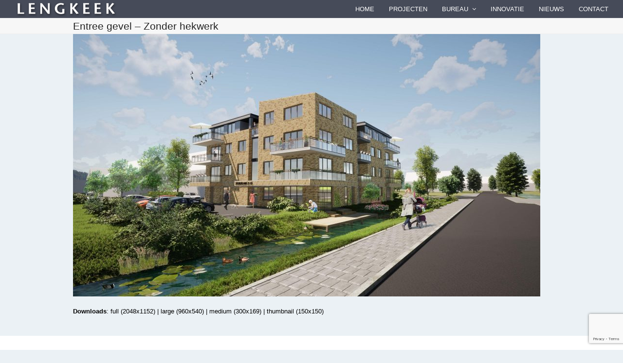

--- FILE ---
content_type: text/html; charset=UTF-8
request_url: https://laib.nl/projecten/spijker-kamerik/attachment/entree-gevel-zonder-hekwerk/
body_size: 11450
content:
<!doctype html>
<html lang="nl-NL" itemscope itemtype="http://schema.org/WebPage">
<head>
<meta charset="UTF-8">
<link rel="profile" href="http://gmpg.org/xfn/11">
<meta name='robots' content='index, follow, max-image-preview:large, max-snippet:-1, max-video-preview:-1' />
<meta name="viewport" content="width=device-width, initial-scale=1">
<meta http-equiv="X-UA-Compatible" content="IE=edge" />

	<!-- This site is optimized with the Yoast SEO plugin v26.3 - https://yoast.com/wordpress/plugins/seo/ -->
	<title>Entree gevel - Zonder hekwerk - LENGKEEK architecten en ingenieurs bv</title>
	<link rel="canonical" href="https://laib.nl/projecten/spijker-kamerik/attachment/entree-gevel-zonder-hekwerk/" />
	<meta property="og:locale" content="nl_NL" />
	<meta property="og:type" content="article" />
	<meta property="og:title" content="Entree gevel - Zonder hekwerk - LENGKEEK architecten en ingenieurs bv" />
	<meta property="og:url" content="https://laib.nl/projecten/spijker-kamerik/attachment/entree-gevel-zonder-hekwerk/" />
	<meta property="og:site_name" content="LENGKEEK architecten en ingenieurs bv" />
	<meta property="og:image" content="https://laib.nl/projecten/spijker-kamerik/attachment/entree-gevel-zonder-hekwerk" />
	<meta property="og:image:width" content="2048" />
	<meta property="og:image:height" content="1152" />
	<meta property="og:image:type" content="image/jpeg" />
	<meta name="twitter:card" content="summary_large_image" />
	<script type="application/ld+json" class="yoast-schema-graph">{"@context":"https://schema.org","@graph":[{"@type":"WebPage","@id":"https://laib.nl/projecten/spijker-kamerik/attachment/entree-gevel-zonder-hekwerk/","url":"https://laib.nl/projecten/spijker-kamerik/attachment/entree-gevel-zonder-hekwerk/","name":"Entree gevel - Zonder hekwerk - LENGKEEK architecten en ingenieurs bv","isPartOf":{"@id":"https://laib.nl/#website"},"primaryImageOfPage":{"@id":"https://laib.nl/projecten/spijker-kamerik/attachment/entree-gevel-zonder-hekwerk/#primaryimage"},"image":{"@id":"https://laib.nl/projecten/spijker-kamerik/attachment/entree-gevel-zonder-hekwerk/#primaryimage"},"thumbnailUrl":"https://laib.nl/wp-content/uploads/2022/04/Entree-gevel-Zonder-hekwerk-scaled.jpg","datePublished":"2022-11-18T10:42:24+00:00","breadcrumb":{"@id":"https://laib.nl/projecten/spijker-kamerik/attachment/entree-gevel-zonder-hekwerk/#breadcrumb"},"inLanguage":"nl-NL","potentialAction":[{"@type":"ReadAction","target":["https://laib.nl/projecten/spijker-kamerik/attachment/entree-gevel-zonder-hekwerk/"]}]},{"@type":"ImageObject","inLanguage":"nl-NL","@id":"https://laib.nl/projecten/spijker-kamerik/attachment/entree-gevel-zonder-hekwerk/#primaryimage","url":"https://laib.nl/wp-content/uploads/2022/04/Entree-gevel-Zonder-hekwerk-scaled.jpg","contentUrl":"https://laib.nl/wp-content/uploads/2022/04/Entree-gevel-Zonder-hekwerk-scaled.jpg","width":2048,"height":1152},{"@type":"BreadcrumbList","@id":"https://laib.nl/projecten/spijker-kamerik/attachment/entree-gevel-zonder-hekwerk/#breadcrumb","itemListElement":[{"@type":"ListItem","position":1,"name":"Home","item":"https://laib.nl/"},{"@type":"ListItem","position":2,"name":"De Spieker","item":"https://laib.nl/projecten/spijker-kamerik/"},{"@type":"ListItem","position":3,"name":"Entree gevel &#8211; Zonder hekwerk"}]},{"@type":"WebSite","@id":"https://laib.nl/#website","url":"https://laib.nl/","name":"LENGKEEK architecten en ingenieurs bv","description":"","publisher":{"@id":"https://laib.nl/#organization"},"potentialAction":[{"@type":"SearchAction","target":{"@type":"EntryPoint","urlTemplate":"https://laib.nl/?s={search_term_string}"},"query-input":{"@type":"PropertyValueSpecification","valueRequired":true,"valueName":"search_term_string"}}],"inLanguage":"nl-NL"},{"@type":"Organization","@id":"https://laib.nl/#organization","name":"Care Concept","url":"https://laib.nl/","logo":{"@type":"ImageObject","inLanguage":"nl-NL","@id":"https://laib.nl/#/schema/logo/image/","url":"https://laib.nl/wp-content/uploads/2019/10/logo-1.png","contentUrl":"https://laib.nl/wp-content/uploads/2019/10/logo-1.png","width":210,"height":35,"caption":"Care Concept"},"image":{"@id":"https://laib.nl/#/schema/logo/image/"}}]}</script>
	<!-- / Yoast SEO plugin. -->


<link rel='dns-prefetch' href='//fonts.googleapis.com' />
<link rel="alternate" type="application/rss+xml" title="LENGKEEK architecten en ingenieurs bv &raquo; feed" href="https://laib.nl/feed/" />
<link rel="alternate" type="application/rss+xml" title="LENGKEEK architecten en ingenieurs bv &raquo; reacties feed" href="https://laib.nl/comments/feed/" />
<link rel="alternate" title="oEmbed (JSON)" type="application/json+oembed" href="https://laib.nl/wp-json/oembed/1.0/embed?url=https%3A%2F%2Flaib.nl%2Fprojecten%2Fspijker-kamerik%2Fattachment%2Fentree-gevel-zonder-hekwerk%2F" />
<link rel="alternate" title="oEmbed (XML)" type="text/xml+oembed" href="https://laib.nl/wp-json/oembed/1.0/embed?url=https%3A%2F%2Flaib.nl%2Fprojecten%2Fspijker-kamerik%2Fattachment%2Fentree-gevel-zonder-hekwerk%2F&#038;format=xml" />
<style id='wp-img-auto-sizes-contain-inline-css'>
img:is([sizes=auto i],[sizes^="auto," i]){contain-intrinsic-size:3000px 1500px}
/*# sourceURL=wp-img-auto-sizes-contain-inline-css */
</style>
<link rel='stylesheet' id='js_composer_front-css' href='https://laib.nl/wp-content/plugins/js_composer/assets/css/js_composer.min.css' media='all' />
<style id='classic-theme-styles-inline-css'>
/*! This file is auto-generated */
.wp-block-button__link{color:#fff;background-color:#32373c;border-radius:9999px;box-shadow:none;text-decoration:none;padding:calc(.667em + 2px) calc(1.333em + 2px);font-size:1.125em}.wp-block-file__button{background:#32373c;color:#fff;text-decoration:none}
/*# sourceURL=/wp-includes/css/classic-themes.min.css */
</style>
<link rel='stylesheet' id='pdfp-public-css' href='https://laib.nl/wp-content/plugins/pdf-poster/build/public.css' media='all' />
<link rel='stylesheet' id='rs-plugin-settings-css' href='https://laib.nl/wp-content/plugins/revslider/public/assets/css/rs6.css' media='all' />
<style id='rs-plugin-settings-inline-css'>
#rs-demo-id {}
/*# sourceURL=rs-plugin-settings-inline-css */
</style>
<link rel='stylesheet' id='theme-my-login-css' href='https://laib.nl/wp-content/plugins/theme-my-login/assets/styles/theme-my-login.min.css' media='all' />
<link rel='stylesheet' id='parent-style-css' href='https://laib.nl/wp-content/themes/Total/style.css' media='all' />
<link rel='stylesheet' id='wpex-google-font-ubuntu-css' href='//fonts.googleapis.com/css2?family=Ubuntu%3Aital%2Cwght%400%2C100%3B0%2C200%3B0%2C300%3B0%2C400%3B0%2C500%3B0%2C600%3B0%2C700%3B0%2C800%3B0%2C900%3B1%2C100%3B1%2C200%3B1%2C300%3B1%2C400%3B1%2C500%3B1%2C600%3B1%2C700%3B1%2C800%3B1%2C900#038;display=swap&#038;subset=latin' media='all' />
<link rel='stylesheet' id='wpex-style-css' href='https://laib.nl/wp-content/themes/laib/style.css' media='all' />
<link rel='stylesheet' id='wpex-mobile-menu-breakpoint-max-css' href='https://laib.nl/wp-content/themes/Total/assets/css/wpex-mobile-menu-breakpoint-max.css' media='only screen and (max-width:959px)' />
<link rel='stylesheet' id='wpex-mobile-menu-breakpoint-min-css' href='https://laib.nl/wp-content/themes/Total/assets/css/wpex-mobile-menu-breakpoint-min.css' media='only screen and (min-width:960px)' />
<link rel='stylesheet' id='wpex-wpbakery-css' href='https://laib.nl/wp-content/themes/Total/assets/css/wpex-wpbakery.css' media='all' />
<link rel='stylesheet' id='ticons-css' href='https://laib.nl/wp-content/themes/Total/assets/lib/ticons/css/ticons.min.css' media='all' />
<link rel='stylesheet' id='vcex-shortcodes-css' href='https://laib.nl/wp-content/themes/Total/assets/css/vcex-shortcodes.css' media='all' />
<link rel='stylesheet' id='lai-custom-style-css' href='https://laib.nl/wp-content/themes/laib/css/style.css' media='all' />
<script src="https://laib.nl/wp-includes/js/jquery/jquery.min.js" id="jquery-core-js"></script>
<script src="https://laib.nl/wp-includes/js/jquery/jquery-migrate.min.js" id="jquery-migrate-js"></script>
<script src="https://laib.nl/wp-content/plugins/revslider/public/assets/js/rbtools.min.js" id="tp-tools-js"></script>
<script src="https://laib.nl/wp-content/plugins/revslider/public/assets/js/rs6.min.js" id="revmin-js"></script>
<link rel="https://api.w.org/" href="https://laib.nl/wp-json/" /><link rel="alternate" title="JSON" type="application/json" href="https://laib.nl/wp-json/wp/v2/media/5522" /><link rel="EditURI" type="application/rsd+xml" title="RSD" href="https://laib.nl/xmlrpc.php?rsd" />
<link rel='shortlink' href='https://laib.nl/?p=5522' />

		<!-- GA Google Analytics @ https://m0n.co/ga -->
		<script async src="https://www.googletagmanager.com/gtag/js?id=G-8WWTXSTDJJ"></script>
		<script>
			window.dataLayer = window.dataLayer || [];
			function gtag(){dataLayer.push(arguments);}
			gtag('js', new Date());
			gtag('config', 'G-8WWTXSTDJJ');
		</script>

	        <style>
                    </style>
<link rel="preload" href="https://laib.nl/wp-content/uploads/2019/10/logo-1.png" as="image"><link rel="preload" href="https://laib.nl/wp-content/uploads/2019/10/logo-1.png" as="image"><link rel="preload" href="https://laib.nl/wp-content/themes/Total/assets/lib/ticons/fonts/ticons-webfont.woff2" type="font/woff2" as="font" crossorigin><meta name="generator" content="Elementor 3.32.2; features: e_font_icon_svg, additional_custom_breakpoints; settings: css_print_method-external, google_font-enabled, font_display-swap">
			<style>
				.e-con.e-parent:nth-of-type(n+4):not(.e-lazyloaded):not(.e-no-lazyload),
				.e-con.e-parent:nth-of-type(n+4):not(.e-lazyloaded):not(.e-no-lazyload) * {
					background-image: none !important;
				}
				@media screen and (max-height: 1024px) {
					.e-con.e-parent:nth-of-type(n+3):not(.e-lazyloaded):not(.e-no-lazyload),
					.e-con.e-parent:nth-of-type(n+3):not(.e-lazyloaded):not(.e-no-lazyload) * {
						background-image: none !important;
					}
				}
				@media screen and (max-height: 640px) {
					.e-con.e-parent:nth-of-type(n+2):not(.e-lazyloaded):not(.e-no-lazyload),
					.e-con.e-parent:nth-of-type(n+2):not(.e-lazyloaded):not(.e-no-lazyload) * {
						background-image: none !important;
					}
				}
			</style>
			<noscript><style>body .wpex-vc-row-stretched, body .vc_row-o-full-height { visibility: visible; }</style></noscript><link rel="icon" href="https://laib.nl/wp-content/uploads/2020/05/cropped-Flavicon-Laib-32x32.jpg" sizes="32x32" />
<link rel="icon" href="https://laib.nl/wp-content/uploads/2020/05/cropped-Flavicon-Laib-192x192.jpg" sizes="192x192" />
<link rel="apple-touch-icon" href="https://laib.nl/wp-content/uploads/2020/05/cropped-Flavicon-Laib-180x180.jpg" />
<meta name="msapplication-TileImage" content="https://laib.nl/wp-content/uploads/2020/05/cropped-Flavicon-Laib-270x270.jpg" />
<script type="text/javascript">function setREVStartSize(e){
			//window.requestAnimationFrame(function() {				 
				window.RSIW = window.RSIW===undefined ? window.innerWidth : window.RSIW;	
				window.RSIH = window.RSIH===undefined ? window.innerHeight : window.RSIH;	
				try {								
					var pw = document.getElementById(e.c).parentNode.offsetWidth,
						newh;
					pw = pw===0 || isNaN(pw) ? window.RSIW : pw;
					e.tabw = e.tabw===undefined ? 0 : parseInt(e.tabw);
					e.thumbw = e.thumbw===undefined ? 0 : parseInt(e.thumbw);
					e.tabh = e.tabh===undefined ? 0 : parseInt(e.tabh);
					e.thumbh = e.thumbh===undefined ? 0 : parseInt(e.thumbh);
					e.tabhide = e.tabhide===undefined ? 0 : parseInt(e.tabhide);
					e.thumbhide = e.thumbhide===undefined ? 0 : parseInt(e.thumbhide);
					e.mh = e.mh===undefined || e.mh=="" || e.mh==="auto" ? 0 : parseInt(e.mh,0);		
					if(e.layout==="fullscreen" || e.l==="fullscreen") 						
						newh = Math.max(e.mh,window.RSIH);					
					else{					
						e.gw = Array.isArray(e.gw) ? e.gw : [e.gw];
						for (var i in e.rl) if (e.gw[i]===undefined || e.gw[i]===0) e.gw[i] = e.gw[i-1];					
						e.gh = e.el===undefined || e.el==="" || (Array.isArray(e.el) && e.el.length==0)? e.gh : e.el;
						e.gh = Array.isArray(e.gh) ? e.gh : [e.gh];
						for (var i in e.rl) if (e.gh[i]===undefined || e.gh[i]===0) e.gh[i] = e.gh[i-1];
											
						var nl = new Array(e.rl.length),
							ix = 0,						
							sl;					
						e.tabw = e.tabhide>=pw ? 0 : e.tabw;
						e.thumbw = e.thumbhide>=pw ? 0 : e.thumbw;
						e.tabh = e.tabhide>=pw ? 0 : e.tabh;
						e.thumbh = e.thumbhide>=pw ? 0 : e.thumbh;					
						for (var i in e.rl) nl[i] = e.rl[i]<window.RSIW ? 0 : e.rl[i];
						sl = nl[0];									
						for (var i in nl) if (sl>nl[i] && nl[i]>0) { sl = nl[i]; ix=i;}															
						var m = pw>(e.gw[ix]+e.tabw+e.thumbw) ? 1 : (pw-(e.tabw+e.thumbw)) / (e.gw[ix]);					
						newh =  (e.gh[ix] * m) + (e.tabh + e.thumbh);
					}				
					if(window.rs_init_css===undefined) window.rs_init_css = document.head.appendChild(document.createElement("style"));					
					document.getElementById(e.c).height = newh+"px";
					window.rs_init_css.innerHTML += "#"+e.c+"_wrapper { height: "+newh+"px }";				
				} catch(e){
					console.log("Failure at Presize of Slider:" + e)
				}					   
			//});
		  };</script>
<noscript><style> .wpb_animate_when_almost_visible { opacity: 1; }</style></noscript><style data-type="wpex-css" id="wpex-css">/*ACCENT COLOR*/.vc_toggle_total .vc_toggle_title,.vcex-module a:hover .wpex-heading,.vcex-icon-box-link-wrap:hover .wpex-heading,.wpex-text-accent,.wpex-hover-text-accent:hover,.wpex-accent-color,#site-navigation .dropdown-menu >li.menu-item >a:hover,#site-navigation .dropdown-menu >li.menu-item.current-menu-item >a,#site-navigation .dropdown-menu >li.menu-item.current-menu-parent >a,.modern-menu-widget a:hover,.theme-button.outline,.theme-button.clean,a,h1 a:hover,h2 a:hover,h3 a:hover,h4 a:hover,h5 a:hover,h6 a:hover,.entry-title a:hover,.meta a:hover,.wpex-heading a:hover{color:#a0c285}.vcex-testimonials-fullslider .sp-button:hover,.vcex-testimonials-fullslider .sp-selected-button,.vcex-testimonials-fullslider.light-skin .sp-button:hover,.vcex-testimonials-fullslider.light-skin .sp-selected-button,.vcex-testimonials-fullslider .sp-button.sp-selected-button,.vcex-testimonials-fullslider .sp-button:hover,.wpex-bg-accent,.wpex-hover-bg-accent:hover,.wpex-bg-accent_alt,.wpex-hover-bg-accent_alt:hover,.wpex-badge,.wpex-accent-bg,input[type="submit"],.theme-button,button,.button,.active >.theme-button,.theme-button.active,.theme-button.outline:hover,.active >.theme-button.outline,.theme-button.outline.active,.theme-button.outline:hover,.post-edit a,.background-highlight,.tagcloud a:hover,.post-tags a:hover,.wpex-carousel .owl-dot.active,.wpex-carousel .owl-prev,.wpex-carousel .owl-next,body #header-two-search #header-two-search-submit,#site-navigation .menu-button >a >span.link-inner,.modern-menu-widget li.menu-item.current-menu-item a,#sidebar .widget_nav_menu .current-menu-item >a,.widget_nav_menu_accordion .widget_nav_menu li.menu-item.current-menu-item >a,#site-navigation-wrap.has-menu-underline .main-navigation-ul>li>a>.link-inner::after,#wp-calendar caption,#wp-calendar tbody td:hover a{background-color:#a0c285}.wpb_tabs.tab-style-alternative-two .wpb_tabs_nav li.ui-tabs-active a{border-bottom-color:#a0c285}.wpex-border-accent{border-color:#a0c285}.wpex-hover-border-accent:hover{border-color:#a0c285}.theme-button.outline{border-color:#a0c285}.wpex-dropdown-top-border #site-navigation .dropdown-menu li.menu-item ul.sub-menu{border-top-color:#a0c285}.theme-heading.border-w-color span.text{border-bottom-color:#a0c285}/*ACCENT HOVER COLOR*/.wpex-bg-accent_alt,.wpex-hover-bg-accent_alt:hover,.post-edit a:hover,.theme-button:hover,input[type="submit"]:hover,button:hover,.button:hover,.active >.theme-button,.theme-button.active,.wpex-carousel .owl-prev:hover,.wpex-carousel .owl-next:hover,#site-navigation .menu-button >a >span.link-inner:hover{background-color:#a0c285}.wpex-text-accent_alt,.wpex-hover-text-accent_alt:hover{color:#a0c285}/*TYPOGRAPHY*/body{font-style:normal;color:#000000}#site-navigation .dropdown-menu .link-inner{text-transform:capitalize}h1,.wpex-h1{color:#000000}h2,.wpex-h2{color:#000000}h3,.wpex-h3{color:#000000}h4,.wpex-h4{color:#000000}.single-blog-content,.vcex-post-content-c,.wpb_text_column,body.no-composer .single-content,.woocommerce-Tabs-panel--description{font-family:Tahoma,Geneva,sans-serif;font-size:14px;color:#000000}/*ADVANCED STYLING CSS*/#mobile-menu .wpex-bars>span,#mobile-menu .wpex-bars>span::before,#mobile-menu .wpex-bars>span::after{background-color:#ffffff}#mobile-menu a:hover .wpex-bars>span,#mobile-menu a:hover .wpex-bars>span::before,#mobile-menu a:hover .wpex-bars>span::after{background-color:#ffffff}/*CUSTOMIZER STYLING*/::selection{background:#f7f7f7;color:#a0c285}::-moz-selection{background:#f7f7f7;color:#a0c285}body,.footer-has-reveal #main,body.boxed-main-layout{background-color:#ebf1f5}.page-header.wpex-supports-mods{padding-top:0;padding-bottom:0}.page-header{margin-bottom:0}a,h1 a:hover,h2 a:hover,h3 a:hover,h4 a:hover,h5 a:hover,h6 a:hover,.entry-title a:hover,.meta a:hover,.wpex-heading a:hover,.vcex-module a:hover .wpex-heading,.vcex-icon-box-link-wrap:hover .wpex-heading{color:#000000}a:hover{color:#a0c285}.post-pagination-wrap{border-color:#ffffff}.post-pagination a{color:#a0c285}#site-scroll-top{color:#a0c285}#top-bar-wrap{background-color:#6c7378;color:#ffffff}.wpex-top-bar-sticky{background-color:#6c7378}#top-bar-content strong{color:#ffffff}#top-bar a:not(.theme-button):not(.wpex-social-btn){color:#a0c285}#top-bar a:not(.theme-button):not(.wpex-social-btn):hover{color:#a0c285}#top-bar{padding-top:3px;padding-bottom:3px}#top-bar-social a.wpex-social-btn-no-style{color:#ffffff}#top-bar-social a.wpex-social-btn-no-style:hover{color:#dd9933}#site-header #site-header-inner{padding-top:1px;padding-bottom:1px}#site-header{background-color:#464b59}#site-header-sticky-wrapper{background-color:#464b59}#site-header-sticky-wrapper.is-sticky #site-header{background-color:#464b59}.footer-has-reveal #site-header{background-color:#464b59}#searchform-header-replace{background-color:#464b59}body.wpex-has-vertical-header #site-header{background-color:#464b59}#site-navigation .dropdown-menu >li.menu-item >a{color:#ffffff}#site-navigation .dropdown-menu >li.menu-item >a:hover,#site-navigation .dropdown-menu >li.menu-item.dropdown.sfHover >a{color:#a0c285}#site-navigation .dropdown-menu >li.menu-item.current-menu-item >a,#site-navigation .dropdown-menu >li.menu-item.current-menu-parent >a{color:#a0c285}#mobile-menu a{color:#ffffff}#mobile-menu a:hover{color:#ffffff}#sidr-main{background-color:#464b59;color:#ffffff}#sidr-main li,#sidr-main ul,.sidr-class-mobile-menu-searchform input,.sidr-class-mobile-menu-searchform{border-color:#ffffff}#footer-callout-wrap{background-color:#e8eded;border-top-color:#e8eded;border-bottom-color:#e8eded;color:#878787}#footer-callout .theme-button{background:#ffffff;color:#878787}#footer-callout .theme-button:hover{background:#ffffff}#footer{background-color:#ffffff}#footer,.site-footer .widget-title,.site-footer .wpex-widget-heading{color:#000000}#footer li{border-color:#000000}#footer .wpex-border-main{border-color:#000000}#footer table th{border-color:#000000}#footer table td{border-color:#000000}#footer .widget_tag_cloud a{border-color:#000000}#footer a:not(.theme-button){color:#a0c285}#footer a:hover:not(.theme-button){color:#a0c285}.footer-widget .widget-title{color:#323638}.footer-widget{padding-bottom:0}#footer-bottom{background:#ffffff;color:#000000}#footer-bottom p{color:#000000}#footer-bottom a{color:#a0c285}#footer-bottom a:hover{color:#000000}.vc_column-inner{margin-bottom:40px}</style><style id='global-styles-inline-css'>
:root{--wp--preset--aspect-ratio--square: 1;--wp--preset--aspect-ratio--4-3: 4/3;--wp--preset--aspect-ratio--3-4: 3/4;--wp--preset--aspect-ratio--3-2: 3/2;--wp--preset--aspect-ratio--2-3: 2/3;--wp--preset--aspect-ratio--16-9: 16/9;--wp--preset--aspect-ratio--9-16: 9/16;--wp--preset--color--black: #000000;--wp--preset--color--cyan-bluish-gray: #abb8c3;--wp--preset--color--white: #ffffff;--wp--preset--color--pale-pink: #f78da7;--wp--preset--color--vivid-red: #cf2e2e;--wp--preset--color--luminous-vivid-orange: #ff6900;--wp--preset--color--luminous-vivid-amber: #fcb900;--wp--preset--color--light-green-cyan: #7bdcb5;--wp--preset--color--vivid-green-cyan: #00d084;--wp--preset--color--pale-cyan-blue: #8ed1fc;--wp--preset--color--vivid-cyan-blue: #0693e3;--wp--preset--color--vivid-purple: #9b51e0;--wp--preset--gradient--vivid-cyan-blue-to-vivid-purple: linear-gradient(135deg,rgb(6,147,227) 0%,rgb(155,81,224) 100%);--wp--preset--gradient--light-green-cyan-to-vivid-green-cyan: linear-gradient(135deg,rgb(122,220,180) 0%,rgb(0,208,130) 100%);--wp--preset--gradient--luminous-vivid-amber-to-luminous-vivid-orange: linear-gradient(135deg,rgb(252,185,0) 0%,rgb(255,105,0) 100%);--wp--preset--gradient--luminous-vivid-orange-to-vivid-red: linear-gradient(135deg,rgb(255,105,0) 0%,rgb(207,46,46) 100%);--wp--preset--gradient--very-light-gray-to-cyan-bluish-gray: linear-gradient(135deg,rgb(238,238,238) 0%,rgb(169,184,195) 100%);--wp--preset--gradient--cool-to-warm-spectrum: linear-gradient(135deg,rgb(74,234,220) 0%,rgb(151,120,209) 20%,rgb(207,42,186) 40%,rgb(238,44,130) 60%,rgb(251,105,98) 80%,rgb(254,248,76) 100%);--wp--preset--gradient--blush-light-purple: linear-gradient(135deg,rgb(255,206,236) 0%,rgb(152,150,240) 100%);--wp--preset--gradient--blush-bordeaux: linear-gradient(135deg,rgb(254,205,165) 0%,rgb(254,45,45) 50%,rgb(107,0,62) 100%);--wp--preset--gradient--luminous-dusk: linear-gradient(135deg,rgb(255,203,112) 0%,rgb(199,81,192) 50%,rgb(65,88,208) 100%);--wp--preset--gradient--pale-ocean: linear-gradient(135deg,rgb(255,245,203) 0%,rgb(182,227,212) 50%,rgb(51,167,181) 100%);--wp--preset--gradient--electric-grass: linear-gradient(135deg,rgb(202,248,128) 0%,rgb(113,206,126) 100%);--wp--preset--gradient--midnight: linear-gradient(135deg,rgb(2,3,129) 0%,rgb(40,116,252) 100%);--wp--preset--font-size--small: 13px;--wp--preset--font-size--medium: 20px;--wp--preset--font-size--large: 36px;--wp--preset--font-size--x-large: 42px;--wp--preset--spacing--20: 0.44rem;--wp--preset--spacing--30: 0.67rem;--wp--preset--spacing--40: 1rem;--wp--preset--spacing--50: 1.5rem;--wp--preset--spacing--60: 2.25rem;--wp--preset--spacing--70: 3.38rem;--wp--preset--spacing--80: 5.06rem;--wp--preset--shadow--natural: 6px 6px 9px rgba(0, 0, 0, 0.2);--wp--preset--shadow--deep: 12px 12px 50px rgba(0, 0, 0, 0.4);--wp--preset--shadow--sharp: 6px 6px 0px rgba(0, 0, 0, 0.2);--wp--preset--shadow--outlined: 6px 6px 0px -3px rgb(255, 255, 255), 6px 6px rgb(0, 0, 0);--wp--preset--shadow--crisp: 6px 6px 0px rgb(0, 0, 0);}:where(.is-layout-flex){gap: 0.5em;}:where(.is-layout-grid){gap: 0.5em;}body .is-layout-flex{display: flex;}.is-layout-flex{flex-wrap: wrap;align-items: center;}.is-layout-flex > :is(*, div){margin: 0;}body .is-layout-grid{display: grid;}.is-layout-grid > :is(*, div){margin: 0;}:where(.wp-block-columns.is-layout-flex){gap: 2em;}:where(.wp-block-columns.is-layout-grid){gap: 2em;}:where(.wp-block-post-template.is-layout-flex){gap: 1.25em;}:where(.wp-block-post-template.is-layout-grid){gap: 1.25em;}.has-black-color{color: var(--wp--preset--color--black) !important;}.has-cyan-bluish-gray-color{color: var(--wp--preset--color--cyan-bluish-gray) !important;}.has-white-color{color: var(--wp--preset--color--white) !important;}.has-pale-pink-color{color: var(--wp--preset--color--pale-pink) !important;}.has-vivid-red-color{color: var(--wp--preset--color--vivid-red) !important;}.has-luminous-vivid-orange-color{color: var(--wp--preset--color--luminous-vivid-orange) !important;}.has-luminous-vivid-amber-color{color: var(--wp--preset--color--luminous-vivid-amber) !important;}.has-light-green-cyan-color{color: var(--wp--preset--color--light-green-cyan) !important;}.has-vivid-green-cyan-color{color: var(--wp--preset--color--vivid-green-cyan) !important;}.has-pale-cyan-blue-color{color: var(--wp--preset--color--pale-cyan-blue) !important;}.has-vivid-cyan-blue-color{color: var(--wp--preset--color--vivid-cyan-blue) !important;}.has-vivid-purple-color{color: var(--wp--preset--color--vivid-purple) !important;}.has-black-background-color{background-color: var(--wp--preset--color--black) !important;}.has-cyan-bluish-gray-background-color{background-color: var(--wp--preset--color--cyan-bluish-gray) !important;}.has-white-background-color{background-color: var(--wp--preset--color--white) !important;}.has-pale-pink-background-color{background-color: var(--wp--preset--color--pale-pink) !important;}.has-vivid-red-background-color{background-color: var(--wp--preset--color--vivid-red) !important;}.has-luminous-vivid-orange-background-color{background-color: var(--wp--preset--color--luminous-vivid-orange) !important;}.has-luminous-vivid-amber-background-color{background-color: var(--wp--preset--color--luminous-vivid-amber) !important;}.has-light-green-cyan-background-color{background-color: var(--wp--preset--color--light-green-cyan) !important;}.has-vivid-green-cyan-background-color{background-color: var(--wp--preset--color--vivid-green-cyan) !important;}.has-pale-cyan-blue-background-color{background-color: var(--wp--preset--color--pale-cyan-blue) !important;}.has-vivid-cyan-blue-background-color{background-color: var(--wp--preset--color--vivid-cyan-blue) !important;}.has-vivid-purple-background-color{background-color: var(--wp--preset--color--vivid-purple) !important;}.has-black-border-color{border-color: var(--wp--preset--color--black) !important;}.has-cyan-bluish-gray-border-color{border-color: var(--wp--preset--color--cyan-bluish-gray) !important;}.has-white-border-color{border-color: var(--wp--preset--color--white) !important;}.has-pale-pink-border-color{border-color: var(--wp--preset--color--pale-pink) !important;}.has-vivid-red-border-color{border-color: var(--wp--preset--color--vivid-red) !important;}.has-luminous-vivid-orange-border-color{border-color: var(--wp--preset--color--luminous-vivid-orange) !important;}.has-luminous-vivid-amber-border-color{border-color: var(--wp--preset--color--luminous-vivid-amber) !important;}.has-light-green-cyan-border-color{border-color: var(--wp--preset--color--light-green-cyan) !important;}.has-vivid-green-cyan-border-color{border-color: var(--wp--preset--color--vivid-green-cyan) !important;}.has-pale-cyan-blue-border-color{border-color: var(--wp--preset--color--pale-cyan-blue) !important;}.has-vivid-cyan-blue-border-color{border-color: var(--wp--preset--color--vivid-cyan-blue) !important;}.has-vivid-purple-border-color{border-color: var(--wp--preset--color--vivid-purple) !important;}.has-vivid-cyan-blue-to-vivid-purple-gradient-background{background: var(--wp--preset--gradient--vivid-cyan-blue-to-vivid-purple) !important;}.has-light-green-cyan-to-vivid-green-cyan-gradient-background{background: var(--wp--preset--gradient--light-green-cyan-to-vivid-green-cyan) !important;}.has-luminous-vivid-amber-to-luminous-vivid-orange-gradient-background{background: var(--wp--preset--gradient--luminous-vivid-amber-to-luminous-vivid-orange) !important;}.has-luminous-vivid-orange-to-vivid-red-gradient-background{background: var(--wp--preset--gradient--luminous-vivid-orange-to-vivid-red) !important;}.has-very-light-gray-to-cyan-bluish-gray-gradient-background{background: var(--wp--preset--gradient--very-light-gray-to-cyan-bluish-gray) !important;}.has-cool-to-warm-spectrum-gradient-background{background: var(--wp--preset--gradient--cool-to-warm-spectrum) !important;}.has-blush-light-purple-gradient-background{background: var(--wp--preset--gradient--blush-light-purple) !important;}.has-blush-bordeaux-gradient-background{background: var(--wp--preset--gradient--blush-bordeaux) !important;}.has-luminous-dusk-gradient-background{background: var(--wp--preset--gradient--luminous-dusk) !important;}.has-pale-ocean-gradient-background{background: var(--wp--preset--gradient--pale-ocean) !important;}.has-electric-grass-gradient-background{background: var(--wp--preset--gradient--electric-grass) !important;}.has-midnight-gradient-background{background: var(--wp--preset--gradient--midnight) !important;}.has-small-font-size{font-size: var(--wp--preset--font-size--small) !important;}.has-medium-font-size{font-size: var(--wp--preset--font-size--medium) !important;}.has-large-font-size{font-size: var(--wp--preset--font-size--large) !important;}.has-x-large-font-size{font-size: var(--wp--preset--font-size--x-large) !important;}
/*# sourceURL=global-styles-inline-css */
</style>
</head>

<body class="attachment wp-singular attachment-template-default single single-attachment postid-5522 attachmentid-5522 attachment-jpeg wp-custom-logo wp-embed-responsive wp-theme-Total wp-child-theme-laib wpex-theme wpex-responsive full-width-main-layout no-composer wpex-live-site wpex-has-primary-bottom-spacing content-full-width sidebar-widget-icons hasnt-overlay-header wpex-has-fixed-footer wpex-mobile-toggle-menu-icon_buttons has-mobile-menu wpex-share-p-horizontal wpex-disable-mm-focus-styles wpb-js-composer js-comp-ver-6.5.0 vc_responsive elementor-default elementor-kit-6899">

	
	
	<div class="wpex-site-overlay"></div>
<a href="#content" class="skip-to-content">skip to Main Content</a><span data-ls_id="#site_top"></span>
	<div id="outer-wrap" class="wpex-clr">

		
		<div id="wrap" class="wpex-clr">

			


	<header id="site-header" class="header-one wpex-full-width fixed-scroll custom-bg dyn-styles wpex-clr" itemscope="itemscope" itemtype="http://schema.org/WPHeader">

		
		<div id="site-header-inner" class="container wpex-clr">
<div id="site-logo" class="site-branding header-one-logo wpex-clr">
	<div id="site-logo-inner" class="wpex-clr"><a id="site-logo-link" href="https://laib.nl/" rel="home" class="main-logo"><img src="https://laib.nl/wp-content/uploads/2019/10/logo-1.png" alt="LENGKEEK architecten en ingenieurs bv" class="logo-img" data-no-retina data-skip-lazy /></a></div>

</div>
	
	<div id="site-navigation-wrap" class="navbar-style-one wpex-dropdowns-caret hide-at-mm-breakpoint wpex-clr">

		<nav id="site-navigation" class="navigation main-navigation main-navigation-one wpex-clr" itemscope="itemscope" itemtype="http://schema.org/SiteNavigationElement" aria-label="Main menu">

			
				<ul id="menu-hoofdmenu" class="dropdown-menu main-navigation-ul sf-menu"><li id="menu-item-2401" class="menu-item menu-item-type-custom menu-item-object-custom menu-item-home menu-item-2401"><a href="https://laib.nl"><span class="link-inner">HOME</span></a></li>
<li id="menu-item-38" class="menu-item menu-item-type-post_type menu-item-object-page menu-item-38"><a href="https://laib.nl/projecten/"><span class="link-inner">PROJECTEN</span></a></li>
<li id="menu-item-6923" class="menu-item menu-item-type-post_type menu-item-object-page menu-item-has-children dropdown menu-item-6923"><a href="https://laib.nl/bureau-2/"><span class="link-inner">BUREAU <span class="nav-arrow top-level ticon ticon-angle-down" aria-hidden="true"></span></span></a>
<ul class="sub-menu">
	<li id="menu-item-2690" class="menu-item menu-item-type-post_type menu-item-object-page menu-item-2690"><a href="https://laib.nl/team/"><span class="link-inner">TEAM</span></a></li>
	<li id="menu-item-1674" class="menu-item menu-item-type-post_type menu-item-object-page menu-item-1674"><a href="https://laib.nl/architectuur/"><span class="link-inner">VISIE OP ARCHITECTUUR</span></a></li>
	<li id="menu-item-2755" class="menu-item menu-item-type-post_type menu-item-object-page menu-item-2755"><a href="https://laib.nl/zorgvastgoed/"><span class="link-inner">ONTWERPEN VOOR DE ZORG</span></a></li>
	<li id="menu-item-2754" class="menu-item menu-item-type-post_type menu-item-object-page menu-item-2754"><a href="https://laib.nl/renovatie-en-herbestemming/"><span class="link-inner">RENOVATIE EN HERBESTEMMING</span></a></li>
</ul>
</li>
<li id="menu-item-6939" class="menu-item menu-item-type-post_type menu-item-object-page menu-item-6939"><a href="https://laib.nl/innovatie-2/"><span class="link-inner">INNOVATIE</span></a></li>
<li id="menu-item-6947" class="menu-item menu-item-type-post_type menu-item-object-page menu-item-6947"><a href="https://laib.nl/nieuws/"><span class="link-inner">NIEUWS</span></a></li>
<li id="menu-item-6975" class="menu-item menu-item-type-post_type menu-item-object-page menu-item-6975"><a href="https://laib.nl/contact-2/"><span class="link-inner">CONTACT</span></a></li>
</ul>
			
		</nav>

	</div>

	

<div id="mobile-menu" class="wpex-mobile-menu-toggle show-at-mm-breakpoint">
	<div class="wpex-inline-flex wpex-items-center">
						<a href="#" class="mobile-menu-toggle" role="button" aria-label="Toggle Mobile menu" aria-expanded="false"><span class="wpex-bars" aria-hidden="true"><span></span></span></a>			</div>
</div></div>

		
	</header>



			
			<main id="main" class="site-main wpex-clr">

				
<header class="page-header default-page-header wpex-supports-mods wpex-relative wpex-mb-40 wpex-bg-gray-100 wpex-py-20 wpex-border-t wpex-border-b wpex-border-solid wpex-border-gray-200 wpex-text-gray-700">

	
	<div class="page-header-inner container">
<div class="page-header-content">

<h1 class="page-header-title wpex-block wpex-m-0 wpex-inherit-font-family wpex-not-italic wpex-tracking-normal wpex-leading-normal wpex-font-normal wpex-text-2xl wpex-text-gray-900"itemprop="headline">

	<span>Entree gevel &#8211; Zonder hekwerk</span>

</h1>

</div></div>

	
</header>


	<div class="container wpex-clr">

		
		<div id="primary" class="content-area">

			
			<div id="content" class="site-content">

				
				
						<div id="attachment-post-media"><img width="960" height="540" src="https://laib.nl/wp-content/uploads/2022/04/Entree-gevel-Zonder-hekwerk-960x540.jpg" class="wpex-align-middle" alt="" decoding="async" srcset="https://laib.nl/wp-content/uploads/2022/04/Entree-gevel-Zonder-hekwerk-960x540.jpg 960w, https://laib.nl/wp-content/uploads/2022/04/Entree-gevel-Zonder-hekwerk-300x169.jpg 300w, https://laib.nl/wp-content/uploads/2022/04/Entree-gevel-Zonder-hekwerk-768x432.jpg 768w, https://laib.nl/wp-content/uploads/2022/04/Entree-gevel-Zonder-hekwerk-1536x864.jpg 1536w, https://laib.nl/wp-content/uploads/2022/04/Entree-gevel-Zonder-hekwerk-scaled.jpg 2048w" sizes="(max-width: 960px) 100vw, 960px" /></div>

						<div id="attachment-post-content" class="entry wpex-mt-20 wpex-clr"></div>

						<div id="attachment-post-footer" class="wpex-mt-20 wpex-last-mb-0">
							<strong>Downloads</strong>: <a href="https://laib.nl/wp-content/uploads/2022/04/Entree-gevel-Zonder-hekwerk-scaled.jpg" title="full (2048x1152)">full (2048x1152)</a> | <a href="https://laib.nl/wp-content/uploads/2022/04/Entree-gevel-Zonder-hekwerk-960x540.jpg" title="large (960x540)">large (960x540)</a> | <a href="https://laib.nl/wp-content/uploads/2022/04/Entree-gevel-Zonder-hekwerk-300x169.jpg" title="medium (300x169)">medium (300x169)</a> | <a href="https://laib.nl/wp-content/uploads/2022/04/Entree-gevel-Zonder-hekwerk-150x150.jpg" title="thumbnail (150x150)">thumbnail (150x150)</a>						</div>

					
				
				
			</div>

			
		</div>

		
	</div>


			
		</main>

		
		

<div id="footer-callout-wrap" class="wpex-bg-gray-100 wpex-py-30 wpex-border-solid wpex-border-gray-200 wpex-border-y wpex-text-gray-700 hidden">

	<div id="footer-callout" class="container wpex-md-flex wpex-md-items-center">

		
			<div id="footer-callout-left" class="footer-callout-content wpex-text-xl wpex-md-flex-grow wpex-md-w-75">MEER WETEN OVER ONS BUREAU?</div>

			
				<div id="footer-callout-right" class="footer-callout-button wpex-mt-20 wpex-clr wpex-md-w-25 wpex-md-pl-20 wpex-md-mt-0"><a href="https://laib.nl/bureau/" class="theme-button three-d wpex-block wpex-text-center wpex-py-15 wpex-px-20 wpex-m-0 wpex-text-lg">LEES MEER </a></div>

			
		
	</div>

</div>

	
	    <footer id="footer" class="site-footer wpex-bg-gray-A900 wpex-text-gray-600" itemscope="itemscope" itemtype="http://schema.org/WPFooter">

	        
	        <div id="footer-inner" class="site-footer-inner container wpex-pt-40 wpex-clr">
<div id="footer-widgets" class="wpex-row wpex-clr">

	
	<div class="footer-box span_1_of_4 col col-1"><div id="text-2" class="footer-widget widget wpex-pb-40 wpex-clr widget_text">			<div class="textwidget"><p><strong><a href="https://laib.nl/contact-2/"><span style="color: #000000;">CONTACT</span></a></strong><strong><br />
Lengkeek architecten en ingenieurs<br />
</strong>Aeolusweg 127<br />
3731 XE  De Bilt</p>
<p>t     <a href="tel:0302201587">030 220 15 87</a><br />
e    <a href="mailto:info@laib.nl">info@laib.nl</a><br />
w  <a href="http://www.laib.nl"> www.laib.nl</a></p>
<p>&nbsp;</p>
</div>
		</div></div>

	
		<div class="footer-box span_1_of_4 col col-2"><div id="custom_html-6" class="widget_text footer-widget widget wpex-pb-40 wpex-clr widget_custom_html"><div class="textwidget custom-html-widget"><strong><a href="https://laib.nl/nieuws/"><span style="color: #000000;"> LENGKEEK NIEUWS</span></a></strong></div></div>
		<div id="recent-posts-2" class="wpex-bordered-list footer-widget widget wpex-pb-40 wpex-clr widget_recent_entries">
		<h6 class="widget-title wpex-heading wpex-text-md wpex-mb-20">Recente berichten</h6>
		<ul>
											<li>
					<a href="https://laib.nl/nieuws/alphen-aan-den-rijn-stationsgebied-2/">Droom van Schalkwijk</a>
											<span class="post-date">27-10-2023</span>
									</li>
											<li>
					<a href="https://laib.nl/nieuws/alphen-aan-den-rijn-stationsgebied/">Stationsgebied Alphen aan den Rijn</a>
											<span class="post-date">27-09-2023</span>
									</li>
											<li>
					<a href="https://laib.nl/nieuws/oplevering-tiel/">Oplevering Hof van Waal te Tiel</a>
											<span class="post-date">18-07-2023</span>
									</li>
					</ul>

		</div><div id="custom_html-3" class="widget_text footer-widget widget wpex-pb-40 wpex-clr widget_custom_html"><div class="textwidget custom-html-widget"><br></div></div><div id="custom_html-4" class="widget_text footer-widget widget wpex-pb-40 wpex-clr widget_custom_html"><div class="textwidget custom-html-widget"><br></div></div></div>

	
	
		<div class="footer-box span_1_of_4 col col-3"><div id="text-3" class="footer-widget widget wpex-pb-40 wpex-clr widget_text">			<div class="textwidget"><p><strong><a href="https://laib.nl/werken-bij-lengkeek/"><span style="color: #000000;">WERKEN BIJ LENGKEEK</span></a></strong><br />
Ook werken in een dynamische werkomgeving? Kom dan ons enthousiaste team versterken!<br />
Bekijk <strong><a href="https://laib.nl/werken-bij-lengkeek/">hier</a></strong> de beschikbare vacatures.</p>
<p>&nbsp;</p>
</div>
		</div></div>

	
	
		<div class="footer-box span_1_of_4 col col-4"><div id="wpex_fontawesome_social_widget-2" class="footer-widget widget wpex-pb-40 wpex-clr widget_wpex_fontawesome_social_widget"><div class="wpex-fa-social-widget textleft"><div class="desc wpex-last-mb-0 wpex-mb-20 wpex-clr"><strong><a href="https://nl.linkedin.com/company/lengkeek-architecten-en-ingenieurs-bv" target="_blank"><span style="color:#000000">LENGKEEK OP SOCIAL MEDIA</a></strong><br></div><ul class="wpex-list-none wpex-m-0 wpex-last-mr-0 wpex-text-md" ><li class="wpex-inline-block wpex-mb-5 wpex-mr-5"><a href="https://nl.linkedin.com/company/lengkeek-architecten-en-ingenieurs-bv" title="LinkedIn" class="wpex-linkedin wpex-social-btn wpex-social-btn-flat wpex-social-bg wpex-round" rel="noopener noreferrer" target="_blank"><span class="ticon ticon-linkedin" aria-hidden="true"></span><span class="screen-reader-text">LinkedIn</span></a></li></ul></div></div></div>

	
	
	
</div></div>

	        
	    </footer>

	




	<div id="footer-bottom" class="wpex-bg-gray-900 wpex-py-20 wpex-text-gray-500 wpex-text-sm wpex-text-center">

		
		<div id="footer-bottom-inner" class="container"><div class="footer-bottom-flex wpex-clr">
<div id="copyright" class="wpex-last-mb-0">Copyright © 2026 | LENGKEEK architecten en ingenieurs b.v. | Alle rechten voorbehouden | <a href="https://laib.nl/privacy-policy/">Privacy Policy </a>


</div>
<div id="footer-bottom-menu" class="wpex-mt-10" aria-label="Footer menu">
	</div></div></div>

		
	</div>



	</div>

	
</div>


<div id="mobile-menu-search" class="wpex-hidden wpex-clr">
	<form method="get" action="https://laib.nl/" class="mobile-menu-searchform">
		<input type="search" name="s" autocomplete="off" placeholder="Zoeken" aria-label="Search" />
						<button type="submit" class="searchform-submit" aria-label="Submit search"><span class="ticon ticon-search"></span></button>
	</form>
</div>


<a href="#outer-wrap" id="site-scroll-top" class="wpex-block wpex-fixed wpex-round wpex-text-center wpex-box-content wpex-transition-all wpex-duration-200 wpex-bottom-0 wpex-right-0 wpex-mr-25 wpex-mb-25 wpex-no-underline wpex-bg-gray-100 wpex-text-gray-500 wpex-hover-bg-accent wpex-hover-text-white wpex-invisible wpex-opacity-0" data-scroll-speed="1000" data-scroll-offset="100" data-scroll-easing="easeInOutExpo"><span class="ticon ticon-chevron-up" aria-hidden="true"></span><span class="screen-reader-text">Back To Top</span></a>


<script type="speculationrules">
{"prefetch":[{"source":"document","where":{"and":[{"href_matches":"/*"},{"not":{"href_matches":["/wp-*.php","/wp-admin/*","/wp-content/uploads/*","/wp-content/*","/wp-content/plugins/*","/wp-content/themes/laib/*","/wp-content/themes/Total/*","/*\\?(.+)"]}},{"not":{"selector_matches":"a[rel~=\"nofollow\"]"}},{"not":{"selector_matches":".no-prefetch, .no-prefetch a"}}]},"eagerness":"conservative"}]}
</script>
			<script>
				const lazyloadRunObserver = () => {
					const lazyloadBackgrounds = document.querySelectorAll( `.e-con.e-parent:not(.e-lazyloaded)` );
					const lazyloadBackgroundObserver = new IntersectionObserver( ( entries ) => {
						entries.forEach( ( entry ) => {
							if ( entry.isIntersecting ) {
								let lazyloadBackground = entry.target;
								if( lazyloadBackground ) {
									lazyloadBackground.classList.add( 'e-lazyloaded' );
								}
								lazyloadBackgroundObserver.unobserve( entry.target );
							}
						});
					}, { rootMargin: '200px 0px 200px 0px' } );
					lazyloadBackgrounds.forEach( ( lazyloadBackground ) => {
						lazyloadBackgroundObserver.observe( lazyloadBackground );
					} );
				};
				const events = [
					'DOMContentLoaded',
					'elementor/lazyload/observe',
				];
				events.forEach( ( event ) => {
					document.addEventListener( event, lazyloadRunObserver );
				} );
			</script>
			<script id="theme-my-login-js-extra">
var themeMyLogin = {"action":"","errors":[]};
//# sourceURL=theme-my-login-js-extra
</script>
<script src="https://laib.nl/wp-content/plugins/theme-my-login/assets/scripts/theme-my-login.min.js" id="theme-my-login-js"></script>
<script src="https://laib.nl/wp-content/themes/Total/assets/js/dynamic/sidr.min.js" id="wpex-sidr-js"></script>
<script src="https://laib.nl/wp-content/themes/Total/assets/js/core/hoverIntent.min.js" id="wpex-hoverintent-js"></script>
<script src="https://laib.nl/wp-content/themes/Total/assets/js/core/supersubs.min.js" id="wpex-supersubs-js"></script>
<script src="https://laib.nl/wp-content/themes/Total/assets/js/core/superfish.min.js" id="wpex-superfish-js"></script>
<script src="https://laib.nl/wp-content/themes/Total/assets/js/core/jquery.easing.min.js" id="wpex-easing-js"></script>
<script id="wpex-core-js-extra">
var wpexLocalize = {"ajaxurl":"https://laib.nl/wp-admin/admin-ajax.php","isRTL":"","mainLayout":"full-width","menuSearchStyle":"disabled","siteHeaderStyle":"one","megaMenuJS":"1","superfishDelay":"600","superfishSpeed":"fast","superfishSpeedOut":"fast","menuWidgetAccordion":"1","hasMobileMenu":"1","mobileMenuBreakpoint":"959","mobileMenuStyle":"sidr","mobileMenuToggleStyle":"icon_buttons","mobileMenuAriaLabel":"Mobile menu","mobileMenuCloseAriaLabel":"Toggle Mobile menu","responsiveDataBreakpoints":{"tl":"1024px","tp":"959px","pl":"767px","pp":"479px"},"i18n":{"openSubmenu":"Open submenu of %s","closeSubmenu":"Close submenu of %s"},"loadMore":{"text":"Load More","loadingText":"Laden&hellip;","failedText":"Failed to load posts."},"hasStickyHeader":"1","stickyheaderCustomLogo":"https://laib.nl/wp-content/uploads/2019/10/logo-1.png","stickyheaderCustomLogoRetina":"https://laib.nl/wp-content/uploads/2019/10/logo-1.png","stickyHeaderStyle":"standard","hasStickyMobileHeader":"","overlayHeaderStickyTop":"0","stickyHeaderBreakPoint":"960","sidrSource":"#site-navigation, #mobile-menu-search","sidrDisplace":"","sidrSide":"right","sidrBodyNoScroll":"","sidrSpeed":"300","stickyTopBarBreakPoint":"960","hasStickyTopBarMobile":"1","customSelects":".widget_categories form,.widget_archive select,.vcex-form-shortcode select","scrollToHash":"1","scrollToHashTimeout":"500","localScrollTargets":"li.local-scroll a, a.local-scroll, .local-scroll-link, .local-scroll-link \u003E a","localScrollUpdateHash":"","localScrollHighlight":"1","localScrollSpeed":"1000","localScrollEasing":"easeInOutExpo"};
//# sourceURL=wpex-core-js-extra
</script>
<script src="https://laib.nl/wp-content/themes/Total/assets/js/total.min.js" id="wpex-core-js"></script>
<script src="https://www.google.com/recaptcha/api.js?render=6LeSWWgjAAAAAJYWMtH_APf0Th2sZNjYG5Wbi0SX" id="google-recaptcha-js"></script>
<script src="https://laib.nl/wp-includes/js/dist/vendor/wp-polyfill.min.js" id="wp-polyfill-js"></script>
<script id="wpcf7-recaptcha-js-before">
var wpcf7_recaptcha = {
    "sitekey": "6LeSWWgjAAAAAJYWMtH_APf0Th2sZNjYG5Wbi0SX",
    "actions": {
        "homepage": "homepage",
        "contactform": "contactform"
    }
};
//# sourceURL=wpcf7-recaptcha-js-before
</script>
<script src="https://laib.nl/wp-content/plugins/contact-form-7/modules/recaptcha/index.js" id="wpcf7-recaptcha-js"></script>
<script src="https://laib.nl/wp-content/plugins/total-theme-core/inc/wpbakery/assets/js/vcex-shortcodes.min.js" id="vcex-shortcodes-js"></script>

</body>
</html>

--- FILE ---
content_type: text/html; charset=utf-8
request_url: https://www.google.com/recaptcha/api2/anchor?ar=1&k=6LeSWWgjAAAAAJYWMtH_APf0Th2sZNjYG5Wbi0SX&co=aHR0cHM6Ly9sYWliLm5sOjQ0Mw..&hl=en&v=PoyoqOPhxBO7pBk68S4YbpHZ&size=invisible&anchor-ms=20000&execute-ms=30000&cb=alvt4hj9w8yf
body_size: 48706
content:
<!DOCTYPE HTML><html dir="ltr" lang="en"><head><meta http-equiv="Content-Type" content="text/html; charset=UTF-8">
<meta http-equiv="X-UA-Compatible" content="IE=edge">
<title>reCAPTCHA</title>
<style type="text/css">
/* cyrillic-ext */
@font-face {
  font-family: 'Roboto';
  font-style: normal;
  font-weight: 400;
  font-stretch: 100%;
  src: url(//fonts.gstatic.com/s/roboto/v48/KFO7CnqEu92Fr1ME7kSn66aGLdTylUAMa3GUBHMdazTgWw.woff2) format('woff2');
  unicode-range: U+0460-052F, U+1C80-1C8A, U+20B4, U+2DE0-2DFF, U+A640-A69F, U+FE2E-FE2F;
}
/* cyrillic */
@font-face {
  font-family: 'Roboto';
  font-style: normal;
  font-weight: 400;
  font-stretch: 100%;
  src: url(//fonts.gstatic.com/s/roboto/v48/KFO7CnqEu92Fr1ME7kSn66aGLdTylUAMa3iUBHMdazTgWw.woff2) format('woff2');
  unicode-range: U+0301, U+0400-045F, U+0490-0491, U+04B0-04B1, U+2116;
}
/* greek-ext */
@font-face {
  font-family: 'Roboto';
  font-style: normal;
  font-weight: 400;
  font-stretch: 100%;
  src: url(//fonts.gstatic.com/s/roboto/v48/KFO7CnqEu92Fr1ME7kSn66aGLdTylUAMa3CUBHMdazTgWw.woff2) format('woff2');
  unicode-range: U+1F00-1FFF;
}
/* greek */
@font-face {
  font-family: 'Roboto';
  font-style: normal;
  font-weight: 400;
  font-stretch: 100%;
  src: url(//fonts.gstatic.com/s/roboto/v48/KFO7CnqEu92Fr1ME7kSn66aGLdTylUAMa3-UBHMdazTgWw.woff2) format('woff2');
  unicode-range: U+0370-0377, U+037A-037F, U+0384-038A, U+038C, U+038E-03A1, U+03A3-03FF;
}
/* math */
@font-face {
  font-family: 'Roboto';
  font-style: normal;
  font-weight: 400;
  font-stretch: 100%;
  src: url(//fonts.gstatic.com/s/roboto/v48/KFO7CnqEu92Fr1ME7kSn66aGLdTylUAMawCUBHMdazTgWw.woff2) format('woff2');
  unicode-range: U+0302-0303, U+0305, U+0307-0308, U+0310, U+0312, U+0315, U+031A, U+0326-0327, U+032C, U+032F-0330, U+0332-0333, U+0338, U+033A, U+0346, U+034D, U+0391-03A1, U+03A3-03A9, U+03B1-03C9, U+03D1, U+03D5-03D6, U+03F0-03F1, U+03F4-03F5, U+2016-2017, U+2034-2038, U+203C, U+2040, U+2043, U+2047, U+2050, U+2057, U+205F, U+2070-2071, U+2074-208E, U+2090-209C, U+20D0-20DC, U+20E1, U+20E5-20EF, U+2100-2112, U+2114-2115, U+2117-2121, U+2123-214F, U+2190, U+2192, U+2194-21AE, U+21B0-21E5, U+21F1-21F2, U+21F4-2211, U+2213-2214, U+2216-22FF, U+2308-230B, U+2310, U+2319, U+231C-2321, U+2336-237A, U+237C, U+2395, U+239B-23B7, U+23D0, U+23DC-23E1, U+2474-2475, U+25AF, U+25B3, U+25B7, U+25BD, U+25C1, U+25CA, U+25CC, U+25FB, U+266D-266F, U+27C0-27FF, U+2900-2AFF, U+2B0E-2B11, U+2B30-2B4C, U+2BFE, U+3030, U+FF5B, U+FF5D, U+1D400-1D7FF, U+1EE00-1EEFF;
}
/* symbols */
@font-face {
  font-family: 'Roboto';
  font-style: normal;
  font-weight: 400;
  font-stretch: 100%;
  src: url(//fonts.gstatic.com/s/roboto/v48/KFO7CnqEu92Fr1ME7kSn66aGLdTylUAMaxKUBHMdazTgWw.woff2) format('woff2');
  unicode-range: U+0001-000C, U+000E-001F, U+007F-009F, U+20DD-20E0, U+20E2-20E4, U+2150-218F, U+2190, U+2192, U+2194-2199, U+21AF, U+21E6-21F0, U+21F3, U+2218-2219, U+2299, U+22C4-22C6, U+2300-243F, U+2440-244A, U+2460-24FF, U+25A0-27BF, U+2800-28FF, U+2921-2922, U+2981, U+29BF, U+29EB, U+2B00-2BFF, U+4DC0-4DFF, U+FFF9-FFFB, U+10140-1018E, U+10190-1019C, U+101A0, U+101D0-101FD, U+102E0-102FB, U+10E60-10E7E, U+1D2C0-1D2D3, U+1D2E0-1D37F, U+1F000-1F0FF, U+1F100-1F1AD, U+1F1E6-1F1FF, U+1F30D-1F30F, U+1F315, U+1F31C, U+1F31E, U+1F320-1F32C, U+1F336, U+1F378, U+1F37D, U+1F382, U+1F393-1F39F, U+1F3A7-1F3A8, U+1F3AC-1F3AF, U+1F3C2, U+1F3C4-1F3C6, U+1F3CA-1F3CE, U+1F3D4-1F3E0, U+1F3ED, U+1F3F1-1F3F3, U+1F3F5-1F3F7, U+1F408, U+1F415, U+1F41F, U+1F426, U+1F43F, U+1F441-1F442, U+1F444, U+1F446-1F449, U+1F44C-1F44E, U+1F453, U+1F46A, U+1F47D, U+1F4A3, U+1F4B0, U+1F4B3, U+1F4B9, U+1F4BB, U+1F4BF, U+1F4C8-1F4CB, U+1F4D6, U+1F4DA, U+1F4DF, U+1F4E3-1F4E6, U+1F4EA-1F4ED, U+1F4F7, U+1F4F9-1F4FB, U+1F4FD-1F4FE, U+1F503, U+1F507-1F50B, U+1F50D, U+1F512-1F513, U+1F53E-1F54A, U+1F54F-1F5FA, U+1F610, U+1F650-1F67F, U+1F687, U+1F68D, U+1F691, U+1F694, U+1F698, U+1F6AD, U+1F6B2, U+1F6B9-1F6BA, U+1F6BC, U+1F6C6-1F6CF, U+1F6D3-1F6D7, U+1F6E0-1F6EA, U+1F6F0-1F6F3, U+1F6F7-1F6FC, U+1F700-1F7FF, U+1F800-1F80B, U+1F810-1F847, U+1F850-1F859, U+1F860-1F887, U+1F890-1F8AD, U+1F8B0-1F8BB, U+1F8C0-1F8C1, U+1F900-1F90B, U+1F93B, U+1F946, U+1F984, U+1F996, U+1F9E9, U+1FA00-1FA6F, U+1FA70-1FA7C, U+1FA80-1FA89, U+1FA8F-1FAC6, U+1FACE-1FADC, U+1FADF-1FAE9, U+1FAF0-1FAF8, U+1FB00-1FBFF;
}
/* vietnamese */
@font-face {
  font-family: 'Roboto';
  font-style: normal;
  font-weight: 400;
  font-stretch: 100%;
  src: url(//fonts.gstatic.com/s/roboto/v48/KFO7CnqEu92Fr1ME7kSn66aGLdTylUAMa3OUBHMdazTgWw.woff2) format('woff2');
  unicode-range: U+0102-0103, U+0110-0111, U+0128-0129, U+0168-0169, U+01A0-01A1, U+01AF-01B0, U+0300-0301, U+0303-0304, U+0308-0309, U+0323, U+0329, U+1EA0-1EF9, U+20AB;
}
/* latin-ext */
@font-face {
  font-family: 'Roboto';
  font-style: normal;
  font-weight: 400;
  font-stretch: 100%;
  src: url(//fonts.gstatic.com/s/roboto/v48/KFO7CnqEu92Fr1ME7kSn66aGLdTylUAMa3KUBHMdazTgWw.woff2) format('woff2');
  unicode-range: U+0100-02BA, U+02BD-02C5, U+02C7-02CC, U+02CE-02D7, U+02DD-02FF, U+0304, U+0308, U+0329, U+1D00-1DBF, U+1E00-1E9F, U+1EF2-1EFF, U+2020, U+20A0-20AB, U+20AD-20C0, U+2113, U+2C60-2C7F, U+A720-A7FF;
}
/* latin */
@font-face {
  font-family: 'Roboto';
  font-style: normal;
  font-weight: 400;
  font-stretch: 100%;
  src: url(//fonts.gstatic.com/s/roboto/v48/KFO7CnqEu92Fr1ME7kSn66aGLdTylUAMa3yUBHMdazQ.woff2) format('woff2');
  unicode-range: U+0000-00FF, U+0131, U+0152-0153, U+02BB-02BC, U+02C6, U+02DA, U+02DC, U+0304, U+0308, U+0329, U+2000-206F, U+20AC, U+2122, U+2191, U+2193, U+2212, U+2215, U+FEFF, U+FFFD;
}
/* cyrillic-ext */
@font-face {
  font-family: 'Roboto';
  font-style: normal;
  font-weight: 500;
  font-stretch: 100%;
  src: url(//fonts.gstatic.com/s/roboto/v48/KFO7CnqEu92Fr1ME7kSn66aGLdTylUAMa3GUBHMdazTgWw.woff2) format('woff2');
  unicode-range: U+0460-052F, U+1C80-1C8A, U+20B4, U+2DE0-2DFF, U+A640-A69F, U+FE2E-FE2F;
}
/* cyrillic */
@font-face {
  font-family: 'Roboto';
  font-style: normal;
  font-weight: 500;
  font-stretch: 100%;
  src: url(//fonts.gstatic.com/s/roboto/v48/KFO7CnqEu92Fr1ME7kSn66aGLdTylUAMa3iUBHMdazTgWw.woff2) format('woff2');
  unicode-range: U+0301, U+0400-045F, U+0490-0491, U+04B0-04B1, U+2116;
}
/* greek-ext */
@font-face {
  font-family: 'Roboto';
  font-style: normal;
  font-weight: 500;
  font-stretch: 100%;
  src: url(//fonts.gstatic.com/s/roboto/v48/KFO7CnqEu92Fr1ME7kSn66aGLdTylUAMa3CUBHMdazTgWw.woff2) format('woff2');
  unicode-range: U+1F00-1FFF;
}
/* greek */
@font-face {
  font-family: 'Roboto';
  font-style: normal;
  font-weight: 500;
  font-stretch: 100%;
  src: url(//fonts.gstatic.com/s/roboto/v48/KFO7CnqEu92Fr1ME7kSn66aGLdTylUAMa3-UBHMdazTgWw.woff2) format('woff2');
  unicode-range: U+0370-0377, U+037A-037F, U+0384-038A, U+038C, U+038E-03A1, U+03A3-03FF;
}
/* math */
@font-face {
  font-family: 'Roboto';
  font-style: normal;
  font-weight: 500;
  font-stretch: 100%;
  src: url(//fonts.gstatic.com/s/roboto/v48/KFO7CnqEu92Fr1ME7kSn66aGLdTylUAMawCUBHMdazTgWw.woff2) format('woff2');
  unicode-range: U+0302-0303, U+0305, U+0307-0308, U+0310, U+0312, U+0315, U+031A, U+0326-0327, U+032C, U+032F-0330, U+0332-0333, U+0338, U+033A, U+0346, U+034D, U+0391-03A1, U+03A3-03A9, U+03B1-03C9, U+03D1, U+03D5-03D6, U+03F0-03F1, U+03F4-03F5, U+2016-2017, U+2034-2038, U+203C, U+2040, U+2043, U+2047, U+2050, U+2057, U+205F, U+2070-2071, U+2074-208E, U+2090-209C, U+20D0-20DC, U+20E1, U+20E5-20EF, U+2100-2112, U+2114-2115, U+2117-2121, U+2123-214F, U+2190, U+2192, U+2194-21AE, U+21B0-21E5, U+21F1-21F2, U+21F4-2211, U+2213-2214, U+2216-22FF, U+2308-230B, U+2310, U+2319, U+231C-2321, U+2336-237A, U+237C, U+2395, U+239B-23B7, U+23D0, U+23DC-23E1, U+2474-2475, U+25AF, U+25B3, U+25B7, U+25BD, U+25C1, U+25CA, U+25CC, U+25FB, U+266D-266F, U+27C0-27FF, U+2900-2AFF, U+2B0E-2B11, U+2B30-2B4C, U+2BFE, U+3030, U+FF5B, U+FF5D, U+1D400-1D7FF, U+1EE00-1EEFF;
}
/* symbols */
@font-face {
  font-family: 'Roboto';
  font-style: normal;
  font-weight: 500;
  font-stretch: 100%;
  src: url(//fonts.gstatic.com/s/roboto/v48/KFO7CnqEu92Fr1ME7kSn66aGLdTylUAMaxKUBHMdazTgWw.woff2) format('woff2');
  unicode-range: U+0001-000C, U+000E-001F, U+007F-009F, U+20DD-20E0, U+20E2-20E4, U+2150-218F, U+2190, U+2192, U+2194-2199, U+21AF, U+21E6-21F0, U+21F3, U+2218-2219, U+2299, U+22C4-22C6, U+2300-243F, U+2440-244A, U+2460-24FF, U+25A0-27BF, U+2800-28FF, U+2921-2922, U+2981, U+29BF, U+29EB, U+2B00-2BFF, U+4DC0-4DFF, U+FFF9-FFFB, U+10140-1018E, U+10190-1019C, U+101A0, U+101D0-101FD, U+102E0-102FB, U+10E60-10E7E, U+1D2C0-1D2D3, U+1D2E0-1D37F, U+1F000-1F0FF, U+1F100-1F1AD, U+1F1E6-1F1FF, U+1F30D-1F30F, U+1F315, U+1F31C, U+1F31E, U+1F320-1F32C, U+1F336, U+1F378, U+1F37D, U+1F382, U+1F393-1F39F, U+1F3A7-1F3A8, U+1F3AC-1F3AF, U+1F3C2, U+1F3C4-1F3C6, U+1F3CA-1F3CE, U+1F3D4-1F3E0, U+1F3ED, U+1F3F1-1F3F3, U+1F3F5-1F3F7, U+1F408, U+1F415, U+1F41F, U+1F426, U+1F43F, U+1F441-1F442, U+1F444, U+1F446-1F449, U+1F44C-1F44E, U+1F453, U+1F46A, U+1F47D, U+1F4A3, U+1F4B0, U+1F4B3, U+1F4B9, U+1F4BB, U+1F4BF, U+1F4C8-1F4CB, U+1F4D6, U+1F4DA, U+1F4DF, U+1F4E3-1F4E6, U+1F4EA-1F4ED, U+1F4F7, U+1F4F9-1F4FB, U+1F4FD-1F4FE, U+1F503, U+1F507-1F50B, U+1F50D, U+1F512-1F513, U+1F53E-1F54A, U+1F54F-1F5FA, U+1F610, U+1F650-1F67F, U+1F687, U+1F68D, U+1F691, U+1F694, U+1F698, U+1F6AD, U+1F6B2, U+1F6B9-1F6BA, U+1F6BC, U+1F6C6-1F6CF, U+1F6D3-1F6D7, U+1F6E0-1F6EA, U+1F6F0-1F6F3, U+1F6F7-1F6FC, U+1F700-1F7FF, U+1F800-1F80B, U+1F810-1F847, U+1F850-1F859, U+1F860-1F887, U+1F890-1F8AD, U+1F8B0-1F8BB, U+1F8C0-1F8C1, U+1F900-1F90B, U+1F93B, U+1F946, U+1F984, U+1F996, U+1F9E9, U+1FA00-1FA6F, U+1FA70-1FA7C, U+1FA80-1FA89, U+1FA8F-1FAC6, U+1FACE-1FADC, U+1FADF-1FAE9, U+1FAF0-1FAF8, U+1FB00-1FBFF;
}
/* vietnamese */
@font-face {
  font-family: 'Roboto';
  font-style: normal;
  font-weight: 500;
  font-stretch: 100%;
  src: url(//fonts.gstatic.com/s/roboto/v48/KFO7CnqEu92Fr1ME7kSn66aGLdTylUAMa3OUBHMdazTgWw.woff2) format('woff2');
  unicode-range: U+0102-0103, U+0110-0111, U+0128-0129, U+0168-0169, U+01A0-01A1, U+01AF-01B0, U+0300-0301, U+0303-0304, U+0308-0309, U+0323, U+0329, U+1EA0-1EF9, U+20AB;
}
/* latin-ext */
@font-face {
  font-family: 'Roboto';
  font-style: normal;
  font-weight: 500;
  font-stretch: 100%;
  src: url(//fonts.gstatic.com/s/roboto/v48/KFO7CnqEu92Fr1ME7kSn66aGLdTylUAMa3KUBHMdazTgWw.woff2) format('woff2');
  unicode-range: U+0100-02BA, U+02BD-02C5, U+02C7-02CC, U+02CE-02D7, U+02DD-02FF, U+0304, U+0308, U+0329, U+1D00-1DBF, U+1E00-1E9F, U+1EF2-1EFF, U+2020, U+20A0-20AB, U+20AD-20C0, U+2113, U+2C60-2C7F, U+A720-A7FF;
}
/* latin */
@font-face {
  font-family: 'Roboto';
  font-style: normal;
  font-weight: 500;
  font-stretch: 100%;
  src: url(//fonts.gstatic.com/s/roboto/v48/KFO7CnqEu92Fr1ME7kSn66aGLdTylUAMa3yUBHMdazQ.woff2) format('woff2');
  unicode-range: U+0000-00FF, U+0131, U+0152-0153, U+02BB-02BC, U+02C6, U+02DA, U+02DC, U+0304, U+0308, U+0329, U+2000-206F, U+20AC, U+2122, U+2191, U+2193, U+2212, U+2215, U+FEFF, U+FFFD;
}
/* cyrillic-ext */
@font-face {
  font-family: 'Roboto';
  font-style: normal;
  font-weight: 900;
  font-stretch: 100%;
  src: url(//fonts.gstatic.com/s/roboto/v48/KFO7CnqEu92Fr1ME7kSn66aGLdTylUAMa3GUBHMdazTgWw.woff2) format('woff2');
  unicode-range: U+0460-052F, U+1C80-1C8A, U+20B4, U+2DE0-2DFF, U+A640-A69F, U+FE2E-FE2F;
}
/* cyrillic */
@font-face {
  font-family: 'Roboto';
  font-style: normal;
  font-weight: 900;
  font-stretch: 100%;
  src: url(//fonts.gstatic.com/s/roboto/v48/KFO7CnqEu92Fr1ME7kSn66aGLdTylUAMa3iUBHMdazTgWw.woff2) format('woff2');
  unicode-range: U+0301, U+0400-045F, U+0490-0491, U+04B0-04B1, U+2116;
}
/* greek-ext */
@font-face {
  font-family: 'Roboto';
  font-style: normal;
  font-weight: 900;
  font-stretch: 100%;
  src: url(//fonts.gstatic.com/s/roboto/v48/KFO7CnqEu92Fr1ME7kSn66aGLdTylUAMa3CUBHMdazTgWw.woff2) format('woff2');
  unicode-range: U+1F00-1FFF;
}
/* greek */
@font-face {
  font-family: 'Roboto';
  font-style: normal;
  font-weight: 900;
  font-stretch: 100%;
  src: url(//fonts.gstatic.com/s/roboto/v48/KFO7CnqEu92Fr1ME7kSn66aGLdTylUAMa3-UBHMdazTgWw.woff2) format('woff2');
  unicode-range: U+0370-0377, U+037A-037F, U+0384-038A, U+038C, U+038E-03A1, U+03A3-03FF;
}
/* math */
@font-face {
  font-family: 'Roboto';
  font-style: normal;
  font-weight: 900;
  font-stretch: 100%;
  src: url(//fonts.gstatic.com/s/roboto/v48/KFO7CnqEu92Fr1ME7kSn66aGLdTylUAMawCUBHMdazTgWw.woff2) format('woff2');
  unicode-range: U+0302-0303, U+0305, U+0307-0308, U+0310, U+0312, U+0315, U+031A, U+0326-0327, U+032C, U+032F-0330, U+0332-0333, U+0338, U+033A, U+0346, U+034D, U+0391-03A1, U+03A3-03A9, U+03B1-03C9, U+03D1, U+03D5-03D6, U+03F0-03F1, U+03F4-03F5, U+2016-2017, U+2034-2038, U+203C, U+2040, U+2043, U+2047, U+2050, U+2057, U+205F, U+2070-2071, U+2074-208E, U+2090-209C, U+20D0-20DC, U+20E1, U+20E5-20EF, U+2100-2112, U+2114-2115, U+2117-2121, U+2123-214F, U+2190, U+2192, U+2194-21AE, U+21B0-21E5, U+21F1-21F2, U+21F4-2211, U+2213-2214, U+2216-22FF, U+2308-230B, U+2310, U+2319, U+231C-2321, U+2336-237A, U+237C, U+2395, U+239B-23B7, U+23D0, U+23DC-23E1, U+2474-2475, U+25AF, U+25B3, U+25B7, U+25BD, U+25C1, U+25CA, U+25CC, U+25FB, U+266D-266F, U+27C0-27FF, U+2900-2AFF, U+2B0E-2B11, U+2B30-2B4C, U+2BFE, U+3030, U+FF5B, U+FF5D, U+1D400-1D7FF, U+1EE00-1EEFF;
}
/* symbols */
@font-face {
  font-family: 'Roboto';
  font-style: normal;
  font-weight: 900;
  font-stretch: 100%;
  src: url(//fonts.gstatic.com/s/roboto/v48/KFO7CnqEu92Fr1ME7kSn66aGLdTylUAMaxKUBHMdazTgWw.woff2) format('woff2');
  unicode-range: U+0001-000C, U+000E-001F, U+007F-009F, U+20DD-20E0, U+20E2-20E4, U+2150-218F, U+2190, U+2192, U+2194-2199, U+21AF, U+21E6-21F0, U+21F3, U+2218-2219, U+2299, U+22C4-22C6, U+2300-243F, U+2440-244A, U+2460-24FF, U+25A0-27BF, U+2800-28FF, U+2921-2922, U+2981, U+29BF, U+29EB, U+2B00-2BFF, U+4DC0-4DFF, U+FFF9-FFFB, U+10140-1018E, U+10190-1019C, U+101A0, U+101D0-101FD, U+102E0-102FB, U+10E60-10E7E, U+1D2C0-1D2D3, U+1D2E0-1D37F, U+1F000-1F0FF, U+1F100-1F1AD, U+1F1E6-1F1FF, U+1F30D-1F30F, U+1F315, U+1F31C, U+1F31E, U+1F320-1F32C, U+1F336, U+1F378, U+1F37D, U+1F382, U+1F393-1F39F, U+1F3A7-1F3A8, U+1F3AC-1F3AF, U+1F3C2, U+1F3C4-1F3C6, U+1F3CA-1F3CE, U+1F3D4-1F3E0, U+1F3ED, U+1F3F1-1F3F3, U+1F3F5-1F3F7, U+1F408, U+1F415, U+1F41F, U+1F426, U+1F43F, U+1F441-1F442, U+1F444, U+1F446-1F449, U+1F44C-1F44E, U+1F453, U+1F46A, U+1F47D, U+1F4A3, U+1F4B0, U+1F4B3, U+1F4B9, U+1F4BB, U+1F4BF, U+1F4C8-1F4CB, U+1F4D6, U+1F4DA, U+1F4DF, U+1F4E3-1F4E6, U+1F4EA-1F4ED, U+1F4F7, U+1F4F9-1F4FB, U+1F4FD-1F4FE, U+1F503, U+1F507-1F50B, U+1F50D, U+1F512-1F513, U+1F53E-1F54A, U+1F54F-1F5FA, U+1F610, U+1F650-1F67F, U+1F687, U+1F68D, U+1F691, U+1F694, U+1F698, U+1F6AD, U+1F6B2, U+1F6B9-1F6BA, U+1F6BC, U+1F6C6-1F6CF, U+1F6D3-1F6D7, U+1F6E0-1F6EA, U+1F6F0-1F6F3, U+1F6F7-1F6FC, U+1F700-1F7FF, U+1F800-1F80B, U+1F810-1F847, U+1F850-1F859, U+1F860-1F887, U+1F890-1F8AD, U+1F8B0-1F8BB, U+1F8C0-1F8C1, U+1F900-1F90B, U+1F93B, U+1F946, U+1F984, U+1F996, U+1F9E9, U+1FA00-1FA6F, U+1FA70-1FA7C, U+1FA80-1FA89, U+1FA8F-1FAC6, U+1FACE-1FADC, U+1FADF-1FAE9, U+1FAF0-1FAF8, U+1FB00-1FBFF;
}
/* vietnamese */
@font-face {
  font-family: 'Roboto';
  font-style: normal;
  font-weight: 900;
  font-stretch: 100%;
  src: url(//fonts.gstatic.com/s/roboto/v48/KFO7CnqEu92Fr1ME7kSn66aGLdTylUAMa3OUBHMdazTgWw.woff2) format('woff2');
  unicode-range: U+0102-0103, U+0110-0111, U+0128-0129, U+0168-0169, U+01A0-01A1, U+01AF-01B0, U+0300-0301, U+0303-0304, U+0308-0309, U+0323, U+0329, U+1EA0-1EF9, U+20AB;
}
/* latin-ext */
@font-face {
  font-family: 'Roboto';
  font-style: normal;
  font-weight: 900;
  font-stretch: 100%;
  src: url(//fonts.gstatic.com/s/roboto/v48/KFO7CnqEu92Fr1ME7kSn66aGLdTylUAMa3KUBHMdazTgWw.woff2) format('woff2');
  unicode-range: U+0100-02BA, U+02BD-02C5, U+02C7-02CC, U+02CE-02D7, U+02DD-02FF, U+0304, U+0308, U+0329, U+1D00-1DBF, U+1E00-1E9F, U+1EF2-1EFF, U+2020, U+20A0-20AB, U+20AD-20C0, U+2113, U+2C60-2C7F, U+A720-A7FF;
}
/* latin */
@font-face {
  font-family: 'Roboto';
  font-style: normal;
  font-weight: 900;
  font-stretch: 100%;
  src: url(//fonts.gstatic.com/s/roboto/v48/KFO7CnqEu92Fr1ME7kSn66aGLdTylUAMa3yUBHMdazQ.woff2) format('woff2');
  unicode-range: U+0000-00FF, U+0131, U+0152-0153, U+02BB-02BC, U+02C6, U+02DA, U+02DC, U+0304, U+0308, U+0329, U+2000-206F, U+20AC, U+2122, U+2191, U+2193, U+2212, U+2215, U+FEFF, U+FFFD;
}

</style>
<link rel="stylesheet" type="text/css" href="https://www.gstatic.com/recaptcha/releases/PoyoqOPhxBO7pBk68S4YbpHZ/styles__ltr.css">
<script nonce="5MoJjjVS6oEYgR68ePtmiQ" type="text/javascript">window['__recaptcha_api'] = 'https://www.google.com/recaptcha/api2/';</script>
<script type="text/javascript" src="https://www.gstatic.com/recaptcha/releases/PoyoqOPhxBO7pBk68S4YbpHZ/recaptcha__en.js" nonce="5MoJjjVS6oEYgR68ePtmiQ">
      
    </script></head>
<body><div id="rc-anchor-alert" class="rc-anchor-alert"></div>
<input type="hidden" id="recaptcha-token" value="[base64]">
<script type="text/javascript" nonce="5MoJjjVS6oEYgR68ePtmiQ">
      recaptcha.anchor.Main.init("[\x22ainput\x22,[\x22bgdata\x22,\x22\x22,\[base64]/[base64]/[base64]/[base64]/[base64]/[base64]/[base64]/[base64]/[base64]/[base64]\\u003d\x22,\[base64]\x22,\x22wq/DgXLDnVbDoD/DmcKuGnPDpSnCnzTDuzpxwq14wql4wqDDmDYZwrjCsUVrw6vDtSrCjVfClCPDkMKCw4wWw5zDssKHHxLCvnrDpSNaAnTDtsOBwrjCmcOuB8KNw4oTwobDiRs5w4HCtHRnfMKGw6PClsK6FMKXwowuwozDrMOxWMKVwrjCiC/[base64]/PsOuZFpdw6V7RXMlwrrDqsKfwrhpfcKMHMOaDsKRwqDDt1fClyJzw5HDtMOsw5/DgB/CnmcIw5s2SEPCuTN6ScODw4hcw5XDicKObjEmGMOEMcOsworDkMKGw5nCscO4CyDDgMOBeMKjw7TDvhnCjMKxD0Juwp8cwrnDjcK8w68nJ8KsZ3XDmsKlw4TCpEvDnMOCU8OfwrBRJjEyAT92KzJ6wpLDiMK8b252w7HDqAoewpRNWMKxw4jCs8KQw5XCvGMcYio/ZC9fJmpIw67DvwoUCcKpw7UVw7rDrj1gWcObCcKLU8Khwq/CkMOXYltEXjTDs3klDsOTG3PCoiAHwrjDi8OLVMK2w4XDlXXCtMKUwoNSwqJBccKSw7TDscO/w7Bcw7TDrcKBwq3DoxnCpDbCv3/Cn8KZw6vDhwfCh8OVwr/DjsKaLm4Gw6RFw65fYcORUxLDhcKqQDXDpsOhOXDClz3DjMKvCMOCXEQHwpzCjlo6w40AwqEQwrfCtjLDlMKDBMK/w4kwYCIfJ8O1W8KlKkDCtHBEw4cEbFxXw6zCucKgWkDCrlnCucKAD3PDgMOtZjF8A8KSw6nCqCRTw5DDgMKbw47Clns1W8ONWw0TTAMZw7IJV0ZTYsK8w59GMEx+XG/DocK9w7/CoMKMw7t0XSw+woDCrg7ChhXDiMO/wrw3McOrAXpXw7lAMMKqwrw+FsOfw4M+wr3DhHjCgsOWGcOMT8KXFMKmYcKTYcO8wqw+ORzDk3rDkDwSwpZPwrYnLWUQDMKLM8OPCcOAScOydsOGwovCtU/Ct8KRwqMMXMODJMKLwpAeAMKLSsO9wonDqRMzwqUAQR7DncKQacOYKMO9wqBmw4XCt8O1MDJed8KrLcObdsK3PBB0DsKhw7bCjyDDisO8wrtaO8KhNVI0dMOGwp/CjMO2QsO0w4sBB8Oqw7YccEPDoVLDmsODwoJxTMKQw7krHzNfwroxPMOkBcOmw5EBfcK4CCQRwp/CncKWwqR6w6rDq8KqCG7CvXDCuUkDO8KGw58twrXCv2wEVmoRH3oswosWOE13C8OhN2kcDHHCrMKjMcKCwr3CisKFw6HDuDgPCsKgwp3DmTlqEcOWw7Z0LF7DlS5rYmgaw5XCi8OZwqHDpUDDjz1NGsKQdEMZw5/CtEVTw7DDjAHCmEdYwqbDvwY7ORbDg3tmwrnDgk/[base64]/DpBMJVjzCqsK1GHhdHcKeGWITNizDiy/DkMO1woLDhgsUExMQMC/[base64]/T8KoYT51wqDCvFvCkVhAT8KWZMKJbzrCkVDDlMObw4XCmcOgw6ITeF3CljxjwpR+dhoLHcOVSUFqVEzCkjNXTEFEVng/SEAPMA7CqCEFXcKlw41Vw6jCscO2DcO/w4kGw6Z8LVXCkcOewpFvGhLDoDtqwpjCscKkNMORwpZfEsKKw5PDkMKyw6TDgxDCoMKbwoJxUArDjsK3TcKCCcKIYhNVEE1IHxbCq8KGw6fChAnDqsKJwptiBMO4w5VMSMKudsOAbcO2KFzCvgTCt8K0SWvDqsKHQ3h9DcO/IxoaFsOuOTvCvcOqw6sRwo7CrcK9wo1vwqsuwrzCv1nDtGXCrcKcFsKHIyrCpcKcIUTCsMKcCMONw4Quw5VcW1Ydw5wGMS7CkcKcw7/Dh2Vrwod0TsK+EcO+OcK6wpE9NX5Yw5XDtsKmAsKUw77CqcO0QUN8cMKmw4HDgcKtw6DCssKoGW7CmcO3w5rCiXXDlwLDrCknfQ3DisOqwo4vPcKXw5dwCMOgQMOnw4Y/Y03CiSjChWnDsUjDrcO5Pg/DsSQhw53DvxzChcO7P2BNwofCtMONw7IHw4RSMlheXjlrAMK/[base64]/DnsKDNwQaG2oVw6fCliZkIcKmwrQ4wofChcOcQlVhw6HDkWRqw7ciRVzCsEcxP8Onw6Uww7zCi8ONVMOrTS3DvlF9wo/CrsKbQXRxw6PDkUQnw4TCrljDgcOUwqY5IcKRwoxtbcOMcTPDgzNuwptuw50zwojCiSjDsMKXIknDr2/DhRzDuhbChWZ0wociU3TCrWbCunYAL8KAw4fDjcKZECHDihciw5TDucK6wqVYaVrDjsKGfMKiM8OqwqFFHwPCtMKsdQXDpcKvJVpBTcKsw4DCtQ3Cs8Kvw7nClCvCrD4Dw4vDssKKTcKQw5rCqsO9w4TCo0/CkAcnPcO0L0vCtmXDv2MPKsKzDhdew4VgP24JJsOawozCs8KMfsKywonDvloZwokKwonCoCzDmcO4wqlHwo/[base64]/ClntlJD/Cl8KoB8K+wrs/NzlmRF0FacKbwroIIMOVbsKMexcZw6vDlcK5woA+NlzCtynCmcKjET9fGcKgSi3CgX7DrHR4V2I0w77CtsO5woTCnGLDssK1wo8ofcKSw6PCl17CrMKfcsKkw7wVAMK7wp/DhE/[base64]/CqsOkw4LCi8KMw5zCrGzChMOUwp7DgcOvw7XCssOqOcKtZ2gPNDzCtsKGw6bCrgVgSTpkNMO6JRQDwrnDtzzDusOswpXDisO0w73DpgXDrDwRw7HCkx7ClGdnwrbDj8K0V8K4woHDssOkw4FNw5Z2w5/[base64]/ChcK3woVswqM2NxlCF8KRw7Vvwpx6TnnDl8KDYz8aw64MC2/DiMO3w5ZQIsKxwrvDjDY/w4h9wrTCu0nDrTxrw57CnEApLmcyG3p/AsKGwoAvwpIqTMO7w7U3wopFfzPDhsKlw5pfw6p7FcOtw4jDnT4WwqrDuHvDhhJfJzEYw4INYMKNOsK8w5ctw6kxJcKZw5DCqkXCqmvCq8Orw6LCpMOnViLDqirCpw5ZwoEkwp9vGgR4wq7DiMKlBF5pYMONw7BzEFd+wpwRPS7CtXB7ccOxwqwDwp91KcK/[base64]/DoMKCVMKAw5VjGgEhKsOxw6cJG8K/w5DDoMOpGcOJACtmwoDDpF7DpMOIcy7Cj8O9dmxyw6/Dhy7CvkHCqX9Kwr9hwr1Zw6l1woLDuRzCtB3Ckj55w51jw4QswpTCncK3w7HCrcKlBkTDoMOxTBsAw7JkwpNlwpRmw6UgHEh2w6XDp8Okw6XCtcK/wpdwdEtXw5RdZQ7CtcO7wq/CpsKjwqMHw7Q+Kn5xJQhYTlp0w6BAwpjCuMKHw4zCgCrDmsKrw7PCilNbw7xUw7NLw5XDlATDgcKvw6fCv8OOw4/[base64]/VsKDNQ1gwoAIwqTDnsOfwpHCnMKfA8OUd8K8VsKHwrjDhCZjOMODB8KvM8KDwqcDw7TDg0PCoCx0wpFQNWjDn3pjQFjCj8Kow7sLwqILD8OpScKEw4jCosK9CU7Cv8OdJMOwUgdCDcOVTwF9XcOcw7IPw73DrhfDnlnDnVt0L30Lb8KpwrbDkMK8fn/DtcKrI8O/M8O4wobDvz10MwByw4zDtcOhwp8fw6zDnF/DrirCn3RBwrXCk1DChEfCvxlZw5NLeiptwq7DtWjCgcOTw5TDpTXDrsO7U8OJAMKZwpYabGEZw4JkwrUhFBHDu3PClE7DkDDCtnDCocKtMcOBw5Ytw4zDsUDDisKkwqBzwo7Du8OvD2VqCcOHNMKYwrw/wrI3w7InMUHDsxXCjMOVTS3CosKvXUFZwqV+a8K0w6V3w5F8fEEXw57DuwPDvD3DtsO+HMODGEvDuzl+cMKHw6XDmsODwq3CgilCfQTDg1DCq8K7w6LDrA7DsCXCsMOdGx3DvlbCjkfDuT/Ck0vCvcKow60QVsKRIlbCml4qGj3DmcOYwpIlwrUvPsOLwo5+wq/[base64]/c1nDomjCn8KIwp4+wqweUMKbwqHCm8KDw6dmw7gCw4skwpEnwqpiVcOWPsKJNcOuUsKHw4YdKMOtSsO9wq/[base64]/[base64]/[base64]/[base64]/[base64]/[base64]/[base64]/Cs0jDgcK8ecKTcMOGw7Mwf8O8P8Kye2/DqDR9CcOpwpPCjwZMw5bDm8O+csKwWsKkEyxtw59Zwr5Aw6cAfSYJeBPCtTbDjsK3Pws4wo/ClMO2wpLDhxt2w4xqwrnDsh7DuQQiwr/[base64]/w6t5ZEnChBZdwpQ8AjnCm8KewpjDuMODwqLDmQ0ew6/ClcKXW8KTw7MDwrcBFcKgw4VqYMKpwpvDvmfCncKNwo7CsQ8sYcOAwq1mBBzDtcK7N0TDosOzEEhxbHrDqlDCsFI0w7sCf8KAUcOFwqfClcKHKXDDkMOtwqXDvcK6w55Qw79qZMKTwojCsMOZw4TDvmzCncKcYSRPVH/DusOZwqYFITVLwqzDnEIrQcKQwqlNHcKIURTCnQvCszvDml9SVDjDj8OIw6MQH8ONOgjCjcKEEn18wpjDmcK8wo/DiTzDnFp0wpwwccKdZ8OVQQZNworCtT3DmMOddkzDpktvwrLDvMKGwqwnP8OFf2TDisK8YUXCmFFGYcOjHsKxwoTDusKnQMKDbcOpBXstw6DCosKXwpPDlcK9LznDucOVw5N0F8KWw4nDt8Oow7ReEE/CosOMFAQZW1bDucOZw6zDlcK6Znh1VMOQGsOWw4MDwqg3RVXDkcOGwoAOwqzCtWbDkWLDqcKWQ8KwYi0eAcOFwpt4wrzDgSnDo8OqeMKBWhTDjsKkVsKRw7wddg8wN101ZsOKdEXCvsOFTcONw6DDqMOIB8OGwrxCwrLChMOXw5s3wosOJcOwdyQ/[base64]/[base64]/CqgPCpjHDhSx6wrVBRsKqw5LDhsOvwr1ERlnCskBGKn3DlMOgZsKsST5cwpEoXMO4ecOvwrzCkcORKj3DisK9wqvDnSptwp3CocOEDsOoVcObWhzDt8O3S8Ozcg4lw4tPwq/[base64]/CksKLwrBxM8KpwqkzXsKywqR4wpjCrAd8HcKqwprCicOPw7RawrLCpTbDr30cLzY/Q23DgcO4w6tLZx4Bw5LDn8OFw6rCqCHDmsOMcDZiwobDkHxyRsKQwq/CpsOcMcOaWsOIwqDDvgxXNy/CljrDvcOTw6XDn3nCssKSAgXCksOdwowgRmbCsFDDqR/[base64]/CmQHDgBfDlFvDvG/DgSTCgxvDhSM3bFrDpzoOWz91CsKFdR3DoMORwofDgsKdwqNKw545w6PDkU7CoE17bsONHjg3Ui/CicOkTz/DjsOKwr/DhBxBGXfCu8KbwphgXsKrwp4jwrkMKMOCVBYpFsO5w7tNY39iwq8cM8Oww68AwpVmEcOQLA7Di8Olw6ocw6vCvsOxEMK+woRDTcKCY1vDpGLCr27Cn3Bfw6cpeSl/Fh7DtAIFcMOfwoVew4bCncOhwrbClXgjLsOJbMOXRl5SEMO1w6gawofChRdswpsdwoNbwpjCtwdxKk1GDsKMwobDhS/[base64]/DvMOKWQrDgcOiGhPCvhZVRMOxwrIjamcFKCQTwptCw5ouN2c5wqvDksOBREjCqh5HQcOuenzDrcOyXcOLwr1wPXPDgcOEYVbCl8O5Nh5TJMO1EMOdR8Oqw7fCrcKWw41IcMOQCcOvw4gca17DlMKYUmTCnhRzwpIGw4Z/[base64]/CpCJwIXUKwqptSUDCgk55w7zCjsK6w4MEwq3DrcOjwrLCnsKnC0/CqmvCqTrDgcOgw5xmcsK+QMKBw7RvGyLDmTTClUdrwpwfRmXCg8K0w5nCrwkiCDxgwotEwqdwwrFkOWrDgUXDuUE3wql0w4UMw41+w43CtHTDmMK3wqbDvcKlKjE8w5HDrD/DtcKXwrvDqzjCoGsFV2ESwqvDshHDkhtVIsOCRMOxw6xqK8OLw4/[base64]/CgsKrwpB4YHE+LMK9wrJ7wpc+cR9tIMOEw5wfQUceZEvCm0bDlVsnw6rCqhvDo8OVBDs2SMK6w7jDq2XCoVl5Lz/CksO1w4wew6BxN8KUwobDnsKhwpDCuMOAwpDCosO+AsKbw4nCsxvCjsKxw6YHUsKgCFNUwobDicODw5nCvV/Ds0VzwqbDn0knwqVmw57Cs8OIDSPCpsKfw6RowpHCoEEnRUnCsUPCqsOww77Ch8K5S8KHwr5kR8Onw6DDlsKvZgXCmA7CtXwQw4jCgADCmsO8IQ1qekfCn8OHG8KPJx/DgTXCgMOAw4ATwqnCsFDDvix4wrLDgk3CrR7DuMOhaMOLwoDDsFEyHE/DmzQGOcOBPcOMb0d1XlnDhhBAfkTDkDIaw5ctw5HCl8O4NMODwpLCmMKAwp/CrFItNcKOSTTCsRxnwoXCjsKwWiA1RMKaw6UOw4w5U3PDtsKzU8KocEDCpB3DoMKww7FyGngPa1VXw7lQwpB2wpzCncKew4PCkwLCqgBMecKhw4g9GxPCvMOrwrsVAQN+wpMOWcKYdjbClQUPw5/[base64]/Cq1XCuMKUc8KuL8OCwrQQCcK+WcKZw7IqEMOYw7/Dr8KHeW8Iw41TVMOgwrdBw5RawrLDoB7CnS3CuMKRwrrDm8KawpXCmwLCm8KUw7nDrMOMasO/eWsMO1VuNETDqWcmw7rCkVHChsOKZiEUa8OdCyTCpgLCuWPCt8OCbcKgWSDDgMKJNSLCrMOVC8O7S33DtHrDuCLCtBtlc8K7wrBbw5zCncOzw6vCjFfCt25kFhhpO0ZifcKVWwAmw4fDmsKvLRhGNMOQFH11wrfDq8KfwrBRw6rCvVnDuiLDhsKCQz/[base64]/w6nCgGvCtMO6YsOkwqkzw4vDoi7Dq8KOBMKrbG1rKMKqwofDpEZga8KYW8KWwq9EHMOlLEsFHMO8AsOYw5LDuhtxLGMkwqrDnsO5QUzCtcKsw5/DkhzClVbDpCbCj2ETwqnCtMKsw5nDgTUyLHB3wrBtf8KRwpYPwq7CvRrCignDr3JjSzjCmsOzw5fDscODfwLDoy3CslXDpn/Ck8KTTcKAO8KuwrsXE8OfwpJyb8Ouwpg1TcK0w5VQdSl9TCDCpcKgIhLCkwfDsmjDmSbDlRoyGcKCNSIrw6/Dn8KYw5Fcwr90AMOcA27DiQ7ClsO3w71PRwDDsMOEwrkud8OgwojCtcOlfsOVw5bCuggQw4nDjXlnBsOSwrnCu8OabsKzIMKOw4NEV8Oew7tZRcK/w6DDgzjDgsKGEXvDpMK/XcO/NMOBw4/Dv8OKTA/DpcOgwofCusOfcsK6wojDhcKfw597wq0VNTkiw4RuTlMdXAHDpCLDicOuOsOAWcOQw69IJsOdTMONw6EAwpLCusKAw5vDlw3Dp8OWXsKFYhF0OgbDs8OtQ8OCw7vDksOtwoBqw4rCpBgqKBHCqAZNHwQNOFQ9w7oSO8OAwr1GJAPCiB/DtcOCwoBSwrh0O8KKN0nDgAgwacKBfwUEw7HCqcOJS8KtdXVAw60jVXrCs8OtPxvDhWsRw6/CgMKkw4Icw7HDusKZesOZZn/[base64]/HwXChMOOWMOnworCk0QKO1xfOz/CvcOjwrLDg8KJw7FtY8OjdDFywozDhAR/w4PDjcK+FyzDscOqwowffAfCqgFdw7Upwp7CuFMLTsOrQnN0w6gsBMKZwrMsw4dDR8O4QsOzw6JfKxTDgnPDrcKJNcKoSMKXP8KHwo/Dk8O1wrgUwoDDlkQ1wqrDhxLCt219w4IfNsKwMy7DncOFwrDDosKsQMKTVcONDEM9wrVWwrQZUMKSw6nDkTbDuTpYbcKJLMKCw7XCr8KUwq/Du8K+wpXClMOcb8OKFl0jB8OucWHClsOlwqoVdzBPBG3DgcOrwprDnQwaw5Ncw6kIQgHCj8Opwo/CncKcwqBNGMKZwq7DpF/Do8KyFRIcwpTDukIhHMK3w448w6UafcKYZ1ZobhdswoNZw5jCuiwvwo3CkcObBDzDnsKaw5rCo8KBwpzDo8Oowo1SwpkCw7LDuncCw7bDo3hAw7rDscO8w7dlw5/[base64]/CsTfDvcK5JMKedFDDmcOrwrHDmMOfw6zCucO0wpglTsKMwpVXQ1UowocJwoBfCMOgwq3Dl1vClcKVwpjCiMOyNWlJwoMxwpTCnsKOwr0ZOcK/LV7DgMOfwp7CgMObwpDCo3jDnxrCnMO/w4vCrsOtwrsDwoxQZMKMw4UxwrEPTcOFw6U4ZsK4w71AUsK+wqNaw4xJw6HDjwLDtDXDoEnCu8K7asK4wpQIw6nDq8O1CcOfHB8vEsOmeTQqeMK/[base64]/DjMOSw6fDoSLClj3DvRpZwrDDty8LQMOOeVfCkz/Dv8KPw6U7FBV/w4sOBcKVccKWNFkKMx/CnXjCgMK0AcOsN8ORVFjCocKNScOYREHCkxHCvcKUMsOSwrzDjCILUEU6wp/[base64]/DjsOowrDCocK5RVhwPyBYKVs3wr7DqndPesO0wrwvwoQlFMKHEcKbJsORwqPDlcO7EcOdwqHCkcKWw7o4w481w4YMb8KQPRhlwoHCk8KVworCjsKbwpzDv3vDvmjCmsKVw6J1w4vClMK1dsKIwr5jXcO9w7LCkTcYIsO/wpQKw40xwpXDk8O4wrxGN8KlT8KQwq3DvAnCsU3Dv1R/TyUNFVjClMKWAsOaVH8KHkzDiWlRVi0Tw40pZXHDhnoSPCjCgCldwrNbwqhbA8OqT8OXwoPDo8OQW8KdwrM8MwJDOsOMwpvCrcKxwr5lwpB8w4vDosKWGMOvwoYlWsKFwpsAw6rChMOTw5NYBMK7BsO6ZcOMwodRw5JGw4lZwrvDliNIw6/Cm8Krw68FNsKSLn7CtsKcSAHCvVvDlcK8woXDrSwpw7fCoMObUsOcS8O2wqkmZ1N3wq7DnMOfw5w5RkzDgMKjwrHCmGx1w5rCtMO2DWjDmsOhJQzCq8O/MjDCkVc9wr7DrwHDvXsLw5JLN8O4dlMhw4bCocKlwpHCq8Kfw7PDlDlKOsKCw4vCv8KrNkRYwobDqHpWw5jDm0hrw6/DnMObEn3DjXLDlcKyLlpXw6bCn8Otw5ABwrzCsMOxwqZaw5rCkcK1L34dQRFebMKLw47DtkoEw7sVQ2nDgcOwIMOfKcOgdytCwrXDsh9wwpzCjh/[base64]/CvcOpwqsmVMOtw6rCujLClX/[base64]/[base64]/[base64]/Dr3nDqVxedMKHSWwUaEJmRsKcNMO3w6bCoSPCpsK1w45awoPDhynDkcOTaMOOB8OuO3JeU1sGw75rTX3CrMKoY2gtw7nDkHJeX8O0f0rClUjDqmgmGcOsOQnDrcOJwoHDg3gQwoPDoglzO8O/KV4hRgLCocKowptzfDbDicObwrHClcKGw6cKwo7Dh8Ocw4TDjCPDicK5w7PDoRbCrMKuw6PDk8KOHxbDlcK+SsKYwqwDG8K4KMKZSsKGEkUFwqoLVsOwT0/DgHLDpFjCiMOtRCrCjEHCrcKewrzDhknCrcOrwrc2FXsiw6xVw6kWwqjCscKcScKlBsKxPFfCkcKJVsO/a0MRwo3DssK5w7jDkMKRw77CmMKyw6lww5zCo8OHbcKxL8Oww6oRwrRzwqUJXzDCocKXccOIw5RLw6VCwoAVEwd6wolKw41yJMOpJH4dwpTDj8OIwq/DncKBQ1rDuyTDqSTCgnnClsKjA8OzDiXDlMOCBsKhw7BdHDzDoXnDpgHCmBcdwrLDrwofwrXCscOewq9dwqJKLljCscKHwps5B3UCcMKWwojDk8KHLsOMHcKsw4M9NsOQw63DnsKDJCFaw7TCgyJLSDNww5PCnsOQMcOMdxLCkVJmwplXM07Cp8Okwo9JdWB/IcOAwq8+RsKjLcKAwptIw5pmZT/[base64]/CiFkFRXxJCkzDtFTCrg8GeB0iwrjDhF/CgR5cZ0xRTkICAsK3w7MbexDClsKywp90wrNTRcKcNMKXNzRxLsOew5lSwrNYw7TCs8OzY8KXHXDCgcKqMMKjwr7DsDFbw5rDmXTCiw/DpMOww4XDocO3wrsaw45oKBwZwo5+cQV/wonDvcOUKMKdw57CvsKSw7JSNMKtTi1fw70SPMKYw7wew4RAeMKJw7tVw4EnwrLCvcO9JybDnSrCqMOxw4bCjzdIHsOFw5fDnDIUClDDs3FXw4AMCcOXw4UQWSXDqcO6UQ8sw5giS8OMw5fDk8KyAsKzRMOzw5jDsMKmTAZLwrEaRMK7QsOlwofDn1zCtsOgw7/ClgcNcsOBFQHCgAYYw592dn11wp7Co2xvw5rCk8ObwpMbcMK9wp3DgcKUSMOTw4PCisKEwqbCnSXCl0VEWmnDgcKlD2Bhwr/[base64]/[base64]/w73CsC5eIsK3PcKYw6lKw5BmWMObQHcIJ0rDiQzDusKPw6TDrjl3wo3Cr1PDh8OHVVfClMKnD8OHw5FAJlrCpngJeUrDssOTSMOSwoE+w49TNXZ5w5LCs8ODIcKAwooHwpTCqsK+cMO/[base64]/ChsKgwqMrwro2P8K5KUNOTsKgwo4jQsOdZMOTwqfCncOpw5XCuDsUO8KpRcOlW13Cg3dBwpsrwoMEXMOTwprChCLCiltsbcKDRcKnw6Y3BmYDLCUsdcK8wrvClTvDtsKXwpfDknEYfR4uRhNmwqEMw4PDs1JQwpLCozjCs1bDu8OpP8O9GsKgwotrRTzDrcKBJw/DnsO0w4zDngvCskQ0wp7DvzBMwpXCvxzDrsOrw6R+wrzDs8KAw6B0wpUuwqV1w6dqGcOvUcKFIkfDgsOlAFQLJMKrw60tw6jClFTCsx5tw4DCoMOywotKAsK+IkrDksOwPcKYVXPCmXTDqMOODz5GLAPDssOJaE7CmsOFwoTDnFbCnQTDgsK/[base64]/[base64]/DjXhYQ8KbfHgiw7t5w7Aow6QCwoFDbsKyPcONR8KVRsOwEsKDw7DDmEnDo1DDjMKMw5rDr8KsWkzDsjw6wpnCusKFwr/CpsK/MgYywrBfwrrDvGgoAcOZw7bCixIVw45zw6goa8O8wqTDs1UzYUVpH8KtD8OGwo4VMsO0BXbDocKsFsO/CsKNwpUIScOAQsKjw51FYQXCoh/DszZKw6todHrDoMKzecKxwogZXMKFEMKWGEDCq8OlU8KJw7HCq8KbI2dowpNNw63Dl0REwq7DnzhIwrnCrcKRL18zDhMIHsO1P2nCqCNhcQt3GB/DgCrCsMOJGG49w5hSM8OnGMK4ZsOBwp1pwq7DhF9tPx/[base64]/CsMKLRMKRwq7DjsKhGy/DpcKkHkvCnMKhw7bCssOrwqk2Y8KFwqYvYgrChzPDsVzCpMOXYcKPIsOFXXxawqTDtgJywpDCswJ4cMO9w6YOL2kswqPDssOqBMK0KDENf2jCl8Oow5d4w4jDpkPCpWPCsjXDkXN2wpzDjsO0w4otPMKww4TCv8KCw7scU8KtwpfCi8KgU8OqR8OZw7oDOD5DwrHDoR/[base64]/OsKowp7Ch2QfYgAxw4d0wovDl8Kww44mDMO3N8OZw7Uxw4TCu8O6wqJUbsO/b8OZXVrCmMKJwqkyw7xfFX9xQsKlwq42w7IFwoARWcKEwookwpFvLsORA8O0w6VawpTDtHTDicK7w5LDt8OKOE47a8OZMTfCv8Kaw71rw73CpMK9E8O/[base64]/wo7CmcOXbmQtwqUgw4vDt8O1AcOEw4nDrX0Nw7vDnMORNF/CtMKuw4DDqDwiNXZxwoMvLMKZCSfChifCs8KoasKhXsORwoTDk1bDrMOrZMKXworDssKZP8KYwqxmw6nCiy1lacKzwoFWPg7Cm13DlMKewoTDgMO4wrJLwq3ChEFMF8Oow5xZwolNw7RGw7XCgsK/[base64]/DlV7ChsOQw5fDhQjCqjLCvRvDjMOlGWrDgR/CoMOEwqfChMKcGsKuX8OwEsKCQsOBw5LCjMKLwoDDj1x+HRRSEUxuVcOYJMOnw7/CsMOGwpxKw7DDq1ZqZsKyQwxhHcOpaFNGw7I7wrI/HsKSZ8OdK8KYbsKbQ8Khw5cRd3/DqMO3w4giY8KOwqxrw5HCmCXCusObw4fCssKrw5HCmsOZw7gKw4hde8OrwqpCdhDDvsKbJsKOw78TwrjCt0DCqcK4wpXDvn3Cn8OVaAd4wprDrxUOAjdxYkx6UjkHwo/Dq1AoIsK8TsOuAGEjdMOHw7/DulZGVH3CjFcfSSYNVFbCv13DsCPDlQLCq8O/WMORX8KmTsKtH8O1FHojMh9xQcK4EEwDw7XCk8OtVMKEwr0sw5AZw5zDisOJwrQuwrTDgkjCg8OsA8KPwoJhHAkIGRnCuCgMKVTDnULClWAMw4E5w5LCrWpLfcOVI8ORe8Olw7bDtmpkDh/CjcOsw4cnw7k4wrfCqMKdwoFSD1YxKsKee8KTwoxxw4BFwrdURMK2w7lzw7tKwrcow6bDocOWCMOgRlBvw4LCrcK/R8OmPgnChMOsw7rCscKLwrspXMKWwpfCojjChcKcw7nDocOcUsO7wojCtMOqPMKqwqbDt8OmdMOlwrlzT8KTwpXCi8K2YMOdEcOsJyzDsictw69ow6HCi8ObF8KHw4/DugtYwrrCgMOqwpR3Ph3CvMO4S8KrwoDCgn/DoCETwptywqwhw5BhewjCi3hVwovCr8KNXcKbG2zCuMKPwpw5w7/DgxAYwrpSAFXDpVHCvGV7woEew69bw6BBM0zCi8KzwrAMaC0/dnoNPURNYMKXdlk2woBJw5/[base64]/CpcORQsKucMKBOCvDlA7Cu8KDS3LCksKTwo/[base64]/DlCjCi8Okw75XN1TCmzbCgHtdwpFVw5Jrw4hHKkVgwq89GcO+w7t4wqhfMV7DiMOCw5/CgcObwoISISDCgAhyPcODSsOrw7tSwrHCosOxacOZw6/DiWjDpFPCiFLCp27DhMKMCz3DqVBtBlbCs8OFwoXDo8KCwo/[base64]/CsMKcdMKtUcOQw446M8OyDcK1w6EJdFXDg2rCjsO9w77DiHYWIcOtw6QnUj0xZTk1w63DrQ3CojsFGGHDhH/CqcK/w43ChcOow5/CtmZywrbDiVHDtsOGw5nDo34Zw4NiLMOMw4jCtxozw5vDlsOZw4FVwqjDsHDDl1LDrXfCu8O+wpvDqR7DkcOXXcOqZXjDt8O0XcOqEGlpNcOkc8OxwonDnsOodMOfw7DCi8O/AsOWwrx8wpHDmsKSw68/[base64]/ewZEw4UZw5vCtcOQNcKvaMOHSybChsKcQzrCosKYDHQ6IcObw5DDuzzDsGg4Z8Kyb0LCjsKveD82fcOYw4bCo8OfMk9/wo/DmgHCg8K+wprCk8Kmw6s/wrTCmyUqw7Jgwr9tw4cOWSjCqMKDwrQwwqVxKEACwq1ENsOHw5HDpSBcG8OWVsKWFcKJw5vDi8OrKcKQM8Kxw6rClCbDvn3Coj/ClMKYwqzCrsK3FgDDqUFGTMOaw6/ColVacilbfXoRQsKnwpNfDkMeHGA/[base64]/w7jCmBXCpVBewqXCkcOSKcOSOcOSwojDpMKudnQeLWTCq8O4OgzDtcKAH8KDVMKQbzjCplhZwpfDnzjCvgDDsic8wqjDg8KCwqPDmUBUSMOPw7EvD1wKwp1dw7I0XMObw5N4w5AAIk4iw4xLR8ODwoXDgMOXwrNwK8OXw7bDrMOzwpYgORfChsKJbMOGQR/DgBkGwoXDqRHCjgZ6wrDCusKDLsKhLyDDg8KPwq8DMMOhw7XDlCIKwpIFFcOlZ8OHw5nChsO9GMKKw41eJ8OjHMOsHShYwr7DvC3DgiPDrXHCo1DCuC5PVUYnDXRbwqXDoMOQwpw5esOhfcKswqPDmS/[base64]/DisKKwrFsEQTCiXBvEcKbw6bCgTbCvVrCm8KeNMKOw6sfAsKLHnxZw4xRAsObBTZIwpXDg1Mef0ZYw53Dhm4mwoAnw4FDdFEQYMO8w6Bjw40xY8Oyw6NFaMKdKcKVDSnDqcO3dhUWw4/CucOBJykMES7DtcOhw5Y9CRQRwowWw6zDrsK6cMK6w4sFw4nCjXvDucKtwoDDgcOSX8OhcMOjw5vDiMKNe8K9LsKGwqLDniLDgEXCsQh7ESfDu8O9wrTDnmXClsObw5F+w5HCrhFcw57DnVQaUMKXIE/Dr3XCjCXCjz3DiMKGw6svHsO2a8K7TsKgF8OKw5jCrsKZw68ew41ww4NnSWzDh3XDqMKCYMOdw4ENw7rDuknDlsOGAnY8O8ORPsKLK3HCjMOGNT1dDcO7wppWN0rDmAkTwoYbK8KBOXAZwpvDtVbDr8OBwpo1IcKIw7PDj38Mw5APdcOnNw/[base64]/wpbCrsOKccOXwoPDv1XCi0TDrsOswqQdSxNyw7EAOsKoNcKYw7rDsVgoXcKBwppFRcO3wrPDhj/DpHLCiXQYcMO8w6MJwohUw7hwLWrCuMO2C3IrKsK3akwQw78DRXzCo8KGwpE5McKQwoU4wpzDpMOsw4gvw43CmD/Ck8OWwowsw4jDtsKUwrlqwoQMRcK6LsKfKB5UwpjDvsO6w7LDrlPDkjwWwpLDlWwbNMOAMGU7w4pfwphZDDfCtUJyw5dxwqfCosKCwoHCqVdtNsKxw7XCqcOYF8O9NcOBw6oOwp3CqcOLe8ODfMOuZMOGST/CsB9rw7nDo8Knw7/DhznCmsOtw6FtFyjDpXZRwr9/ZV/ClCbDo8OjRV58CcKaN8KewrLDkkB5wq/[base64]/ZWIVahAiwpfDtwPCtDjCtgzCnMKAFcK1wqjDjCjDlcK5XgnCihxww5hkGsKIwoXChsOlFsOZwqPDu8KyD2TCmU/CuzvCgVjDsC8/w5gIZ8O/[base64]/wojDrg3Dl2p9YcKow5PCq03Co8KqFQzCtRtCwo7CkMO1wpFvw6M4Z8Ohw5DDjsOAJWJzRTLCijsqwpMewqp+HMKdw6jDn8OXw6Ykw4QMQ2IxGF7Di8KbAQLDp8ONV8KATxnCusKOw67Dl8O8LMOpwrUETkw/wrbDvsOOcXTCu8Ocw7jCocO8wr46IsKXImIGPgZWV8OZMMKxVMOSVBbCsBHDq8OAwrwbXhnDg8KYw7fDvTMCZMKHwoINw5xhwq1CwqHDjnBVYRXDlRfDnsOkZcKhwpx6wq7Cu8OvwrjDscKOU2FQGVPCllx+wojDqQB7P8K/HMOyw4nDicKmwqjDgcKiwrcxWMOZwrzCucKiecKCw4VCXMOjw7nDu8OCcMOICRfCh0DClcO3w6IdcWUpasKbwoLCusKZwqplw7pLw5shwrhkwqU7w4FNDsKzDEEdwqDChsOEw5bClsKqejkVwqDCmMO3w51qXzjCpsOQwqN6dMK/cEN0DsKOPhhAwpl1FcOEUTdWcsOewpBwD8OrTTnDqSgpwqd3w4LCj8Odw4rDnCnCkcKtY8KMwr3CqMOqcA3DgsOjwqTCrUPDrWNCw4PClSNew4EVaSnCvcOEwqjDkk7DkjbCgMOMw55jw7EVwrVHwoERw4DDqiIUU8OQRsOCwr/Ctwcqwrkiwo85c8OFwo7Cvm/CgMKFEcKge8OXwqbCjwrDhBYfworCsMO0woQywqdIwqrCpMOPNV3DhGVMQm/CqAPDnT3CjzBHLD7CusKaNjghwo/CoWnCoMOTI8KTOHIkIsO/GMKkw53CvSzCk8KwJ8KrwqHCvMKOw5FOP2XCscKlw5FKw5rDncKGIsOYLsKqwqnCiMOqwrVrOcKzR8OBDsOfwqIgwoJlSBsmBgvCl8O+OW/Dj8Kvw4k4w6vCmcO5Z0TCu3JzwqLDtSUSMl4YL8KIfcKHbXNHw4XDhj5Xw5LCrhdDAMK9PBDCisOGwpU6wpt3wrM0w7HCusK0wrvDg2TCjlVFw5NwTcOJY2XDusOFH8K0CC/[base64]/w5XDvwTChx7DtQZZN8KJZ8K+wqnDhiPCgQ5PLHjClD44w4drw4l9wqzCjD/[base64]/fCROflnCoVt4wrnDu8KIWMKFCcOgTirDvMK1w6XDhMKhw60GwqR4Ji/[base64]/aFXDp8KVwpLCqw3Dq8KawpbCsD0NUAZyw7PCrsOKE19Fw7drEn8SKBrCiVJ8wozCscKoO0M8ZzMBw7vChjbCrTTCtsKzw6XDlRFMw75Ow5IcLsOrw6nDj3xhwrRyBWJEwoR8\x22],null,[\x22conf\x22,null,\x226LeSWWgjAAAAAJYWMtH_APf0Th2sZNjYG5Wbi0SX\x22,0,null,null,null,1,[21,125,63,73,95,87,41,43,42,83,102,105,109,121],[1017145,826],0,null,null,null,null,0,null,0,null,700,1,null,0,\[base64]/76lBhn6iwkZoQoZnOKMAhk\\u003d\x22,0,0,null,null,1,null,0,0,null,null,null,0],\x22https://laib.nl:443\x22,null,[3,1,1],null,null,null,1,3600,[\x22https://www.google.com/intl/en/policies/privacy/\x22,\x22https://www.google.com/intl/en/policies/terms/\x22],\x22apyIQGH2ijCARLzutDfuTA+JWMAiTKC0wlcOahLmbW8\\u003d\x22,1,0,null,1,1768745068958,0,0,[200],null,[59,42],\x22RC-dLDwZ9tWIm21lw\x22,null,null,null,null,null,\x220dAFcWeA7gauU7x7bkLQH5_lk-UTr97Fxz_UXbohjpYry5GPyaldWJnbllIXejKidBbvN-wIX4eOnWc1rY0gOR9SGbe4t3NRGaXg\x22,1768827868886]");
    </script></body></html>